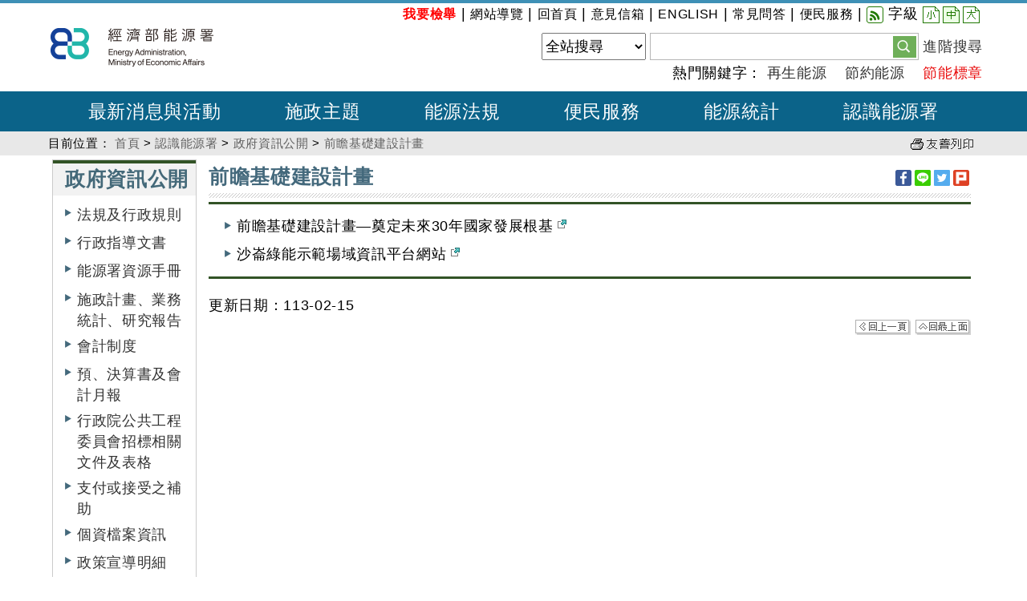

--- FILE ---
content_type: text/html; charset=utf-8
request_url: https://www.moeaea.gov.tw/ECW/populace/content/SubMenu.aspx?menu_id=6938
body_size: 13015
content:


<!DOCTYPE html>
<html xmlns="http://www.w3.org/1999/xhtml" lang="zh-Hant">
<head id="ctl00_Head1">
<meta charset="UTF-8" />
<meta name="Accessible_website" content="本網站通過AA等級無障礙網頁檢測" />
<meta name="DC.Title" content="前瞻基礎建設計畫" />
<meta name="DC.Creator" content="經濟部能源署(Energy Administration, Ministry of Economic Affairs, R.O.C.)全球資訊網" />
<meta name="DC.Subject" content="認識能源署-政府資訊公開-前瞻基礎建設計畫" />
<meta name="DC.Description" content="前瞻基礎建設計畫" />
<meta name="DC.Contributor" content="經濟部能源署(Energy Administration, Ministry of Economic Affairs, R.O.C.)全球資訊網" />
<meta name="DC.Type" content="文字" />
<meta name="DC.Format" content="文字" />
<meta name="DC.Source" content="經濟部能源署(Energy Administration, Ministry of Economic Affairs, R.O.C.)全球資訊網" />
<meta name="DC.Language" content="中文" />
<meta name="DC.Coverage.t.min" content="2018-05-21" />
<meta name="DC.Coverage.t.max" content="2028-05-21" />
<meta name="DC.Publisher" content="經濟部能源署(Energy Administration, Ministry of Economic Affairs, R.O.C.)全球資訊網" />
<meta name="DC.Date" content="2018-05-21" />
<meta name="DC.Identifier" content="2.16.886.101.20003.20007.20030" />
<meta name="DC.Relation" content="ECW-SubMenu" />
<meta name="DC.Rights" content="經濟部能源署(Energy Administration, Ministry of Economic Affairs, R.O.C.)全球資訊網" />
<meta name="Category.Theme" content="9Z0" />
<meta name="Category.Cake" content="EC2" />
<meta name="Category.Service" content="IZ0" />
<meta name="Keywords" content="基礎建設" />
    <!-- The above 3 meta tags *must* come first in the head; any other head content must come *after* these tags -->
    <meta http-equiv="X-UA-Compatible" content="IE=edge" /><meta name="viewport" content="width=device-width, initial-scale=1" />
    
    
    
    <script type="text/javascript">
        if (self == top) {
            document.documentElement.style.display = 'block';
        }
        else { top.location = self.location; }
    </script>
    <link href="../images/moeaboe.ico" rel="icon" type="image/x-icon" /><link href="../../library/Bootstrap/reset.min.css" rel="stylesheet" type="text/css" /><link href="../../library/Bootstrap/dist/css/bootstrap.min.css" rel="stylesheet" type="text/css" /><link href="../../library/bxslider/jquery.bxslider.min.css" rel="stylesheet" type="text/css" /><link href="../library/EcwWeb.min.css" rel="stylesheet" type="text/css" /><link href="../library/Populace.min.css" rel="stylesheet" type="text/css" /><link href="../../library/FontSmall.min.css" rel="stylesheet" type="text/css" title="font_small" /><link href="../../library/FontMiddle.min.css" rel="stylesheet" type="text/css" title="font_middle" /><link href="../../library/FontLarge.min.css" rel="stylesheet" type="text/css" title="font_large" /><link rel="Stylesheet" type="text/css" href="../../library/jquery.autocomplete.min.css" />
        
    <script src="../../library/Bootstrap/jquery.min.js" type="text/javascript"></script>    
    <script src="../../library/Bootstrap/dist/js/bootstrap.min.js" type="text/javascript"></script>
    <script src="../../library/bxslider/jquery.bxslider.min.js" type="text/javascript"></script>
    <script src="../../library/EcwWeb.min.js" type="text/javascript"></script>
    
    <!-- IE10 viewport hack for Surface/desktop Windows 8 bug -->    
    <script src="../../library/Bootstrap/ie10-viewport-bug-workaround.min.js" type="text/javascript"></script>
    <script src="../../library/jquery_dotdotdot_min.min.js" type="text/javascript"></script>
    
    
    <script type="text/javascript" src="../../library/jquery.autocomplete.min.js"></script>
        
    
    <style>
        .link_table_desc {
            margin: 0;
            width: auto;
            margin-left: 20px;
        }

        .link_table_desc .level_1 {
            /*background-color: #F2F2F2;*/
            border-bottom-style: none;
            color: #000000; /*#CE7301;*/
            line-height: 200%;
            /*border-top: 3px solid #44697C;
            border-bottom: 1px solid #C9C9C9;*/
        }

        .link_table_desc .level_2 {
            border-top-style: none;
        }

        .link_1 li {
            background-image: url(../images/populace/menu_arrow.png);
            background-repeat: no-repeat;
            background-position: 0 12px;
            padding: 0 0 0 15px;
        }

            .link_1 li a {
                color: #000000; /*#CE7301;*/
            }

        .link_2 li {
            background-image: url(../images/populace/menu_arrow.png);
            background-repeat: no-repeat;
            background-position: 0 12px;
            padding: 0 0 0 15px;
        }
    </style>

    
    
    <script type="text/javascript">
        (function(i, s, o, g, r, a, m) {
            i['GoogleAnalyticsObject'] = r; i[r] = i[r] || function() {
                (i[r].q = i[r].q || []).push(arguments)
            }, i[r].l = 1 * new Date(); a = s.createElement(o),
  m = s.getElementsByTagName(o)[0]; a.async = 1; a.src = g; m.parentNode.insertBefore(a, m)
        })(window, document, 'script', '//www.google-analytics.com/analytics.js', 'ga');

        ga('create', 'UA-60945199-1', 'auto');
        ga('send', 'pageview');
    </script>
    <script type="text/javascript" src="../../library/jquery.smoothwheel.min.js"></script>
    <script type="text/javascript">
        $(document).ready(function() {
            //$(window).smoothWheel();
            $('.cssTextOverflow').dotdotdot({ watch: 'window' });
            
            //配合無障礙「定位點」在 Firefox 環境，看不出位置問題
            //將直接執行內含的超連結，而自動轉至超連結指向的頁面，使定位點失去最重要的「定位」功效
            //因此，停用 Firefox 時，定位點之 click 動作
            if (navigator.userAgent.match("Firefox")) {
                $('a[accesskey]').click(function () {
                    return false;
                });
            };

            $('a.font_size').on('click', function () {                
                OnClickChagneFontSize(this.id);
                return false;
            });

            $('#gotocenter').on('click', function () {
                $("html, body").animate({ scrollTop: 0 }, "slow");
            });

            //$("input,a").focus(function () {
            //    $("#lastFocusControl").val($(this).attr("id"));
            //});
            //setInterval(setFocus, 1000);
            //function setFocus() {
            //    var focuValue = $("#lastFocusControl").val();
            //    if ($(':focus').attr("id") != focuValue) {
            //        $("#" + focuValue).focus();
            //    };
            //}
        });
                
        //快速鍵﹝Accesskey﹞Alt + C, 捲軸置頂 scrollTop = 0
        $(document).keydown(function(e) {
            if (e.altKey && e.which == 67) {
                $("html, body").animate({ scrollTop: 0 }, "slow");
            }
        });
    </script>

    
    
    <script src="../../library/jqueryui/jquery-ui.min.js"></script>
    <noscript>
        <link href="../library/EcwNoscript.min.css" rel="stylesheet" type="text/css" />
    </noscript>
<title>
	前瞻基礎建設計畫 - 認識能源署 - 經濟部能源署(Energy Administration, Ministry of Economic Affairs, R.O.C.)全球資訊網
</title></head>
<body>
    <noscript>
        <div style="clear: both;">
            您的瀏覽器不支援JavaScript功能，若部份網頁功能無法正常使用時，請開啟瀏覽器JavaScript狀態<br /><br />
            SCRIPT關閉時，字級大小選擇請參考：<br />
            IE6請利用鍵盤按住ALT鍵 + V → X → (G)最大(L)較大(M)中(S)較小(A)小，選擇適合您的文字大小，<br />
            而IE7以上或Firefox瀏覽器則可利用鍵盤 Ctrl + (+)放大 (-)縮小來改變<br />
        </div>
    </noscript>
    <!-- HTML5 shim and Respond.js for IE8 support of HTML5 elements and media queries -->
    <!--[if lt IE 9]>      
    <script src="../../library/Bootstrap/html5shiv.min.js" type="text/javascript"></script>      
    <script src="../../library/Bootstrap/respond.min.js" type="text/javascript"></script>    
    <![endif]-->
    <script type="text/javascript">
        $(function() {
            var $menu_t = 0;
            //var $menu_t = $('#divFixTop').offset().top;
            var $Float_layer = $('#divSlideAD');

            $(window).on('scroll resize', function() {
                //捲動事件
                var $this = $(this),
                    $this_Top = $this.scrollTop(),
                    _area = 600

                if (_area > $menu_t) {
                    $Float_layer.css({ 'top': $this_Top * 0.2 });
                }
            }).scroll();
        });
    </script>
    <input type="hidden" id="lastFocusControl" value="name" />
    <form name="aspnetForm" method="post" action="./SubMenu.aspx?menu_id=6938" id="aspnetForm">
<div>
<input type="hidden" name="__EVENTTARGET" id="__EVENTTARGET" value="" />
<input type="hidden" name="__EVENTARGUMENT" id="__EVENTARGUMENT" value="" />
<input type="hidden" name="__VIEWSTATE" id="__VIEWSTATE" value="ul2t4+BQIOwnutvetZWJQBHE6HHDjpUZJdHcBUP58QK5FE4TdARZdHMkB5AaT3H08DAmqoRYrtaq0gilhY1iDmu/jjo2672gnJAVdZCwezDj3Dyh9ZGFp1qDektjjzhKEm5O1jO7hmkyiJSZohxu3VreAJv55f0st19ZrtFtyL9vCDYlifuFBxTtvF0OAa3wwNZLirXJMHAI4/duIqsexnijy0msKNsHLVUSUUN9n4N7jKtaEvVslq84MhV1pObCXqCCdGRMZWZftp3adkyFUX7RzIVLNm0d4MUWRUfq2Sz2JpENDWkratkohKcHOS3ZVRyr4ONmHd+MDz4DA3bbBtYQLr9ZywO9p4MzMjSi68rtgjHD8EfynoEbm9uoiu+MSlsiGbY9FauN/oi4XV1AVS2RhaJCYJNTu5WsM2HlhIaD33vhsVP/N+QxAAUiwiVNmhVNTKXaSX02eoGMoO0LlmmIObLIpUa+FSOdAKON06b1UX63bW0EC+OL1o3YZy/xT0u+B+wScd34YDPZ9GWKzjGXKfiN0jFHwAg0gzK0TEQnMfBijpNdpc1x+oGGTy0BKfFxstu+synks6yca4UNOEDWp0/oKn9fajaFTvIrbSSslwavBdddRxF+Djgl2bFquVVxqqGx4Oe8OXkM6/bEWtSLvavDhmcNi+imbT4EYRmNU5HB7IDGUBg4QG5jrHxQwr4IbUgIRZGisAtn5nm81aUmAt7h2REAK0H2UoPto1cuAWKYDMOKzYDgwmK+gDSxn1yQsT40zPl0P5lLCsJAOil5/WD4QRrkDTRsmd+skJHr7M5GXZewrs25eaJ0/Al8ojN0aGYxUHBUyjyPG4089/o47vajNgdXg93ejYeTJntS+ZpUCEQ41mJ3ubsq5hel2dV256qsGBSLPSFid7nQF5UzN0JW/4yBQQcR65gpkwmS7GMIrzgLrYLnqdr87vG5Afqne3VXPKX3YkH6zIROd0Nt8YKEh622Iqw5UVjKAUdsxJT7UeMAGyByVFfQaiiCoAvMNmafPXodXmYhG/76/+BGQht+A/uCPh9a4b+s4WDY3BMYcmYW3SChjA4M/74oyktDnbOJflslLU428jPyfJZ15blVCBA4XTeqU4BekGXuokhVonOZjtJoMpghJckN13ILgcpCzYyKMl/[base64]/7/[base64]/xQYcb8ABLq5PoeKr3SwLA0T819ZaXi2z9LLuOqgG84mG/scCuGycg1dKEjgHP4GJifcnOUtC1lsAXojQiUQ4rYUHULKwIJrTHd03lE2XB7LF/I8tUsmHTELP/LFgIj9rhR7WahnJwg1D+ciUy721p3G5NJMvHEh1n2CLJ/kOSy0/srhdQL3xEQkcLAo2keQxRGqL1FbqCG+Giom9oygQJUtp5SAbo2dapgj7tD/6cgkQ26XKtuWJaOuxa4bm/jnpEWMTcB2S2omo2YCNVTW8xv1XW6j8WuUoRfc139zMDJyaKKnzXfJCNQlK20AE76l/ru/zjb16vG1H758GyCB8w9nTwk0k1FJxOlY5G0gv9ry8qVoh7rZkOqqjxw86CqEhs6YHknLjBlbowS1kqH9mrQJa1GrhWehttPW6QR9FRTd/5nJTSHTVj00NO5ibBJY4XCwxt/q33ry64MtEG9VQj81boEg9aU+QhtNWnErswy/nX9iNkqquh0K9rcN7AGxVh7U64oAgHLz/mo92eHfczXa0vyYXbbN9uZxupI7YRSMeDkbbI4+i8NuZFtzccSTuKQwP36jhPZa38nSO6kV2EINPS/YTgNAE5XbUk4HC5hRLHlrWLC4gKhoaOZraTa+Iqeg6JCOxlXetwM380oBMAsYnpCcpN14Um3d+9PR1FVBpzsHiMDpw9DS4IZuFMz9bDs/oPZm2MWtfwt+jZpU1s5sQCs4xxGqpDSB01Sj152w+tVkXBvFIhVr3UzqmNZckpIaW/[base64]/8iKLY1Ng2hSYInkCVKlXGtQbxVy+XtiSSCfFKhbztcqaS45ZdA+7CaPGe8rOtabtSvn3x/tK0HZALQwUUyh08ulQnwAgl+dfBDiMEGj0LFkESUDwwpqa+HN6ajCcHsB8Ad+DHQpERcM18dGNN8vuRA8MGkDurWGovX2L0MDHTzmgtzZMjZrlZHou9OJVQuOEHrEPzX/c4g34/QlUCxcbKffeP53KzlTPdP2wGx75qOsMaXwOkdoyR7U9CcBO/iS3zcVshXZ/tsrrPhxpgrcPmUJhudqTIJoV5Qce/nCr+sYq7G3yW2FolD24zeqdxQ7GB16SEd+uAq6MqcSiBA4hGxIuh81eJNz+PqD/m3/HDOp3DLdebwAFAmUV8yLxBYTEG2zJnvWI6iUgHot6MxYvEH9Ee/jh+/m+GYaWmPqXhumKfmmoxNoL3DDSxEQea6NC0ac/PBcJA6h/zUIXtFup8z9yoWYqhD60ruS3WzevD/1OaHqOhrh5T9O3gFFrwvOKZI+T3xh+GbUi3Rye6Hb24ik8dU4fpTLVCX5sAz4FFhdj/AQs86y3pk28mNDT4Vsm202rlKSvKRkhbgtBDaCL9C0Y7vZ0J1OfzWHS0h6O/i3wvdBT3IWCtQl9FSqR7nsh1X6MIQU3zSo+mmhQGIBRphz35VsVRbb935Z011ix+oWXpT2mW05vEK01Nu0tUpR14z++JS+j0eKTUJwvf/PKfTELejckO1eDH38AllfpWJzgY1afrSjqR2WBrsyELYVy8LmaUDkPefWcQXH4m0e368aPuQsWZC3BCs5fIJT955E1yW7P1dlYFFxdVOphS6F37ZP2w6ZcDTWqjbBbeqiuiD1T+gkXomjGjEYkyC7/qpFpqDNiQN1JV3zzRrrCTYtzYOCbNxyafROJrpxhMB+FqErvsgcIhGcOesotNg+sPJ9GwRGPrkmQHu+Rco81W0Pr9uAg6VrBY0H4dw/OibZudKS7bFz3LNTuYYDgRFwFcgckkxlhircXOKtZ3hZ6OkLIfpZsVNi4IeUwjFSBsWMWNl5EgWebaJQ3UXfDJh4YxOaX+smvST+lmC/Tt44UVAXbVat7Y7PbyFkxuHPOUhA4yc4lwbz/63qRDIRPihK4OcGzWaXiG8ETP14rvJDeXg9LznE3nqe6W2ovhiHaF3YPiyeHSQ2btrHZr6kqeYehXLIUmTGLS78uGLk19cKnQsf3W1s295oKyJbUZt8Iea10QS1U+jOF5bxY2/o6/EGlN7C2ZwWpRtjjOoF8//d7IWc5CaLtYG3IO986uX9G/CIpCEDEPhIb9ZKPWlBqlELSPKjFZAkpJd25BwX/FfH9ApVZvXaPB7AkADQujClfxcMyr0lMs/[base64]/CdLsNmVQPWF6ZxSRnEbs34ek3a9EGrMUbV6BXV/E8z2K8zZf/zMc52SQfM4pHHuSsCjLc767fi7Z9kHa1vaGbgXqpT/LssvPrsUh8ZrBlJ4ImHx0unmzl+BPw8Jrknz05rcmd2LQYIPg==" />
</div>

<script type="text/javascript">
//<![CDATA[
var theForm = document.forms['aspnetForm'];
if (!theForm) {
    theForm = document.aspnetForm;
}
function __doPostBack(eventTarget, eventArgument) {
    if (!theForm.onsubmit || (theForm.onsubmit() != false)) {
        theForm.__EVENTTARGET.value = eventTarget;
        theForm.__EVENTARGUMENT.value = eventArgument;
        theForm.submit();
    }
}
//]]>
</script>


<script src="/ECW/WebResource.axd?d=XNyq0OVL8zyX0WPuB0xKubPDmjF49BSbLh6CLGFVvGzmoxq5w3n3jQKEksPNYXLG6xvmS0mLgKyA6qIFedKcN_Z827E1&amp;t=638901824248157332" type="text/javascript"></script>

<div>

	<input type="hidden" name="__VIEWSTATEGENERATOR" id="__VIEWSTATEGENERATOR" value="B23A3585" />
	<input type="hidden" name="__SCROLLPOSITIONX" id="__SCROLLPOSITIONX" value="0" />
	<input type="hidden" name="__SCROLLPOSITIONY" id="__SCROLLPOSITIONY" value="0" />
	<input type="hidden" name="__EVENTVALIDATION" id="__EVENTVALIDATION" value="Nk122lwo86wvehgNWIxKZ9nFV1I6pr4pIY+SEDiF+wyCe9OPeJ8SLKSVRy/1YLG0x4wr7dXf1DiSDR50DW7y2ttidb2quN35wXZBss1R0tYGdfUBnDA24Zf/i/aRozscKXeFxah0hQao09rjaBYZrc9enqUD7Rzz5Gmi0ZT2ezFvC5qrXxIPvJOOq1c97w64XFQBsLNx7habRwp+" />
</div>
        <span id="top"></span>
        <div>
            <div id="divFixTop">
                <div style="height: 4px; background-color: #3e90b6;"></div>
                <div id="divHeader">                    
                    <div class="container" style="position: relative;">
                        <a href='#C' id="gotocenter" title="跳到主要內容" tabindex="1" class="sr-only sr-only-focusable">跳到主要內容</a>
                        


<div id="top_menu">
    <span><a id="U" href="#U" accesskey="U" style="float: left;" class="sr-only sr-only-focusable" title="上方選單">:::</a>
        
                <a id="ctl00_uctlPopulaceTop_repTopMenu_ctl00_lnkMenu" href="https://www.moeaea.gov.tw/ECW/populace/content/Content.aspx?menu_id=7245"><span style='color: red;'><b>我要檢舉</b></span></a>
                |
            
                <a id="ctl00_uctlPopulaceTop_repTopMenu_ctl02_lnkMenu" href="../../populace/home/SiteMap.aspx?menu_id=797">網站導覽</a>
                |
            
                <a id="ctl00_uctlPopulaceTop_repTopMenu_ctl04_lnkMenu" href="../../populace/home/Home.aspx?menu_id=798">回首頁</a>
                |
            
                <a id="ctl00_uctlPopulaceTop_repTopMenu_ctl06_lnkMenu" href="../../populace/content/wfrmBossMail.aspx?menu_id=799">意見信箱</a>
                |
            
                <a id="ctl00_uctlPopulaceTop_repTopMenu_ctl08_lnkMenu" href="../../english?menu_id=825">ENGLISH</a>
                |
            
                <a id="ctl00_uctlPopulaceTop_repTopMenu_ctl10_lnkMenu" href="../../populace/content/ContentLink.aspx?menu_id=451&amp;sub_menu_id=820">常見問答</a>
                |
            
                <a id="ctl00_uctlPopulaceTop_repTopMenu_ctl12_lnkMenu" href="../../populace/content/SubMenu.aspx?menu_id=8764&amp;sub_menu_id=822">便民服務</a>
                |
            
                <a id="ctl00_uctlPopulaceTop_repTopMenu_ctl14_lnkMenu" href="../../populace/news/NewsRSS.aspx?menu_id=819"><img src="../images/populace/icon_rss.png" alt="RSS" style="border-width:0px;" /></a>
        <!-- AddToAny BEGIN -->

        <!-- AddToAny END -->
        字級 <a id="font_small" href="#" title="字體小" class="font_size font_small" 
            onkeypress="this.onclick();">小</a><a id="font_middle" href="#" title="字體中" class="font_size font_middle"
                 onkeypress="this.onclick();">中
        </a><a id="font_large" href="#" title="字體大" class="font_size font_large" 
            onkeypress="this.onclick();">大</a>
    </span>
</div>
                        <h1><a href="../../populace/home/Home.aspx" style="width: 100%; display: block;">
                            <img src="../images/populace/top_logo.png" alt="經濟部能源署" title="經濟部能源署" class="ImgLogo" /><img id="ctl00_imgBanner" class="ImgBanner" src="../images/populace/top_logo.png" alt="經濟部能源署" style="border-width:0px;display: none;" /></a></h1>
                        <div id="divSearch">
                            
                            <div id="divSearchBar">
                                <div id="divSearchKindBlock">
                                    <select name="ctl00$ddlType" id="ctl00_ddlType" title="搜尋類別">
	<option selected="selected" value="f635b8cf2ce78448c">全站搜尋</option>
	<option value="f635b8cf2ce78448c">能源法令搜尋</option>
	<option value="f635b8cf2ce78448c">電力</option>
	<option value="f635b8cf2ce78448c">石油及天然氣</option>
	<option value="f635b8cf2ce78448c">再生能源</option>
	<option value="f635b8cf2ce78448c">節約能源</option>
	<option value="f635b8cf2ce78448c">總體能源政策</option>

</select>
                                </div>
                                <div id="divSearchBlock">
                                    <div style="display: table; width: 100%;">                                        
                                        <div style="display: table-cell;">
                                            <input name="ctl00$txtQuery" type="text" id="ctl00_txtQuery" accesskey="S" title="檢索條件" class="txtSearch" style="vertical-align: middle; border: 0; margin: 0px; padding: 0px;" />
                                        </div>
                                        <div id="divSearchButton" style="display: table-cell;">
                                            <a id="ctl00_btnQuery" onkeypress="this.onclick();" role="button" href="javascript:__doPostBack(&#39;ctl00$btnQuery&#39;,&#39;&#39;)"><img id="ctl00_imtQuery" src="../images/populace/bt_search.gif" alt="查詢按鍵" style="border-width:0px;" /></a>                                            
                                        </div>
                                    </div>
                                </div>
                                <div id="divSearchAdvBlock" style="display: table-cell;">
                                    <a id="ctl00_btnQueryAdv" href="javascript:__doPostBack(&#39;ctl00$btnQueryAdv&#39;,&#39;&#39;)">進階搜尋</a>
                                </div>
                            </div>
                            <div style="clear: both; margin-top: 3px; white-space: nowrap" id="divHot">
                                熱門關鍵字：
                                        <a id="ctl00_repKeyWord_ctl00_lnkKeyWord" title="再生能源" href="../../populace/home/TextSearch.aspx?menu_id=2314&amp;cx=f635b8cf2ce78448c&amp;q=%e5%86%8d%e7%94%9f%e8%83%bd%e6%ba%90">再生能源</a>
                                    
                                        &nbsp;&nbsp;
                                        <a id="ctl00_repKeyWord_ctl02_lnkKeyWord" title="節約能源" href="../../populace/home/TextSearch.aspx?menu_id=2314&amp;cx=f635b8cf2ce78448c&amp;q=%e7%af%80%e7%b4%84%e8%83%bd%e6%ba%90">節約能源</a>
                                    
                                        &nbsp;&nbsp;
                                        <a id="ctl00_repKeyWord_ctl04_lnkKeyWord" title="節能標章" href="../../populace/home/TextSearch.aspx?menu_id=2314&amp;cx=f635b8cf2ce78448c&amp;q=%e7%af%80%e8%83%bd%e6%a8%99%e7%ab%a0" style="color:#e90c0c;">節能標章</a>
                                    
                            </div>
                        </div>
                        <a id="ctl00_lnkEnglish" class="hidden visible-xs-inline-block moblie-english" href="../../English/home/English.aspx">English</a>
                    </div>
                </div>
                <div id="divMenu">
                    <div class="container">
                        
<script>
    $(document).ready(function() {
        function toggleNavbarMethod() {
            if (viewport().width > 991) {
                $('.navbar .dropdown').on('mouseover focusin', function () {
                    $(this).find('.dropdown-menu').first().stop(true, true).show();
                    //$(this).siblings('.open').find('.dropdown-menu').hide();
                    //$(this).siblings('.open').removeClass("open");
                    $(this).addClass("open");
                    var _div = $(this).find('a > div').first();
                    _div.attr('class', 'dropdown-div-hover');
                }).on('mouseout', function () {
                    $(this).find('.dropdown-menu').first().stop(true, true).hide();
                    $(this).removeClass("open");
                    var _div = $(this).find('a > div').first();
                    _div.attr('class', 'dropdown-div');
                });

                $('.dropdown-menu').each(function () {
                    $(this).find('li').last().on('focusout', function () {
                        $('.navbar .dropdown').mouseout();
                    })
                });
            } else {
                $('.navbar .dropdown').off('mouseover').off('mouseout');
                // hide之後必須要把css:display的屬性移除，不然後續會看不到子選單
                $('.navbar .dropdown').find('.dropdown-menu').css('display', "");
            }
        }
        toggleNavbarMethod();

        $(window).resize(toggleNavbarMethod);

        // 把第一層的連結調整為可點選
        $('.navbar .dropdown > a').click(function() {
            location.href = this.href;
        });
    });

    function viewport() {
        var e = window, a = 'inner';
        if (!('innerWidth' in window)) {
            a = 'client';
            e = document.documentElement || document.body;
        }
        return { width: e[a + 'Width'], height: e[a + 'Height'] };
    }
	</script>

<!-- Static navbar -->
<nav class="navbar yamm navbar-default">
    <div class="container-fluid">
        <div class="navbar-header">
            <button type="button" class="navbar-toggle collapsed" data-toggle="collapse" data-target="#navbar" aria-expanded="false" aria-controls="navbar">
                <span class="sr-only">Toggle navigation</span>
                <span class="icon-bar"></span>
                <span class="icon-bar"></span>
                <span class="icon-bar"></span>
            </button>
            <a class="navbar-brand" href="#">功能選單</a>
        </div>
        <div id="navbar" class="navbar-collapse collapse">
            <ul class="nav navbar-nav">
                
                        <li id="ctl00_wUctlPopulaceMenuTop1_repMenu_ctl00_liMenu" class="dropdown yamm-fw">
                            <a id="ctl00_wUctlPopulaceMenuTop1_repMenu_ctl00_lnkMenuItem" title="最新消息與活動" class="dropdown-toggle" data-toggle="dropdown" role="button" aria-expanded="false" href="../content/SubMenu.aspx?menu_id=37">最新消息與活動</a><span id="ctl00_wUctlPopulaceMenuTop1_repMenu_ctl00_spanMenuTouch" class="menu_touch" data-toggle="dropdown" role="button"><img src="../images/populace/icon_arrowdown.gif" alt="down" /></span>
                            
                                    <ul class="dropdown-menu" role="menu">
                                
                                    <li id="ctl00_wUctlPopulaceMenuTop1_repMenu_ctl00_repMenuListItem_ctl01_liMenuListItem" class="dropdown-menu-li">
                                        <a id="ctl00_wUctlPopulaceMenuTop1_repMenu_ctl00_repMenuListItem_ctl01_lnkMenuListItem" href="../../populace/news/News.aspx?kind=1&amp;menu_id=41">新聞</a></li>
                                
                                    <li id="ctl00_wUctlPopulaceMenuTop1_repMenu_ctl00_repMenuListItem_ctl02_liMenuListItem">
                                        <a id="ctl00_wUctlPopulaceMenuTop1_repMenu_ctl00_repMenuListItem_ctl02_lnkMenuListItem" href="../../populace/news/News.aspx?kind=9&amp;menu_id=4360">新聞澄清</a></li>
                                
                                    <li id="ctl00_wUctlPopulaceMenuTop1_repMenu_ctl00_repMenuListItem_ctl03_liMenuListItem">
                                        <a id="ctl00_wUctlPopulaceMenuTop1_repMenu_ctl00_repMenuListItem_ctl03_lnkMenuListItem" href="../../populace/news/Board.aspx?kind=3&amp;menu_id=57">公布欄</a></li>
                                
                                    <li id="ctl00_wUctlPopulaceMenuTop1_repMenu_ctl00_repMenuListItem_ctl04_liMenuListItem">
                                        <a id="ctl00_wUctlPopulaceMenuTop1_repMenu_ctl00_repMenuListItem_ctl04_lnkMenuListItem" href="../../populace/news/Board.aspx?kind=3&amp;sub_kind=6&amp;menu_id=8682">活動訊息</a></li>
                                
                                    <li id="ctl00_wUctlPopulaceMenuTop1_repMenu_ctl00_repMenuListItem_ctl05_liMenuListItem">
                                        <a id="ctl00_wUctlPopulaceMenuTop1_repMenu_ctl00_repMenuListItem_ctl05_lnkMenuListItem" title="另開視窗，連結到採購資訊" href="https://web.pcc.gov.tw/pis/" target="_blank">採購資訊</a></li>
                                
                                    <li id="ctl00_wUctlPopulaceMenuTop1_repMenu_ctl00_repMenuListItem_ctl06_liMenuListItem">
                                        <a id="ctl00_wUctlPopulaceMenuTop1_repMenu_ctl00_repMenuListItem_ctl06_lnkMenuListItem" href="../../populace/infographics/Infographics.aspx?menu_id=2828">圖文懶人包</a></li>
                                </ul>
                        </li>
                    
                        <li id="ctl00_wUctlPopulaceMenuTop1_repMenu_ctl01_liMenu" class="dropdown yamm-fw">
                            <a id="ctl00_wUctlPopulaceMenuTop1_repMenu_ctl01_lnkMenuItem" title="施政主題" class="dropdown-toggle" data-toggle="dropdown" role="button" aria-expanded="false" href="../../populace/content/ContentLink2.aspx?menu_id=48">施政主題</a><span id="ctl00_wUctlPopulaceMenuTop1_repMenu_ctl01_spanMenuTouch" class="menu_touch" data-toggle="dropdown" role="button"><img src="../images/populace/icon_arrowdown.gif" alt="down" /></span>
                            
                                    <ul class="dropdown-menu" role="menu">
                                
                                    <li id="ctl00_wUctlPopulaceMenuTop1_repMenu_ctl01_repMenuListItem_ctl01_liMenuListItem" class="dropdown-menu-li">
                                        <a id="ctl00_wUctlPopulaceMenuTop1_repMenu_ctl01_repMenuListItem_ctl01_lnkMenuListItem" href="../../populace/content/ContentLink2.aspx?menu_id=48&amp;sub_menu_id=8687">總體能源政策</a></li>
                                
                                    <li id="ctl00_wUctlPopulaceMenuTop1_repMenu_ctl01_repMenuListItem_ctl02_liMenuListItem">
                                        <a id="ctl00_wUctlPopulaceMenuTop1_repMenu_ctl01_repMenuListItem_ctl02_lnkMenuListItem" href="../../populace/content/ContentLink2.aspx?menu_id=48&amp;sub_menu_id=221">石油與天然氣</a></li>
                                
                                    <li id="ctl00_wUctlPopulaceMenuTop1_repMenu_ctl01_repMenuListItem_ctl03_liMenuListItem">
                                        <a id="ctl00_wUctlPopulaceMenuTop1_repMenu_ctl01_repMenuListItem_ctl03_lnkMenuListItem" href="../../populace/content/ContentLink2.aspx?menu_id=48&amp;sub_menu_id=8749">電力</a></li>
                                
                                    <li id="ctl00_wUctlPopulaceMenuTop1_repMenu_ctl01_repMenuListItem_ctl04_liMenuListItem">
                                        <a id="ctl00_wUctlPopulaceMenuTop1_repMenu_ctl01_repMenuListItem_ctl04_lnkMenuListItem" href="../../populace/content/ContentLink2.aspx?menu_id=48&amp;sub_menu_id=8750">再生能源</a></li>
                                
                                    <li id="ctl00_wUctlPopulaceMenuTop1_repMenu_ctl01_repMenuListItem_ctl05_liMenuListItem">
                                        <a id="ctl00_wUctlPopulaceMenuTop1_repMenu_ctl01_repMenuListItem_ctl05_lnkMenuListItem" href="../../populace/content/ContentLink2.aspx?menu_id=48&amp;sub_menu_id=8751">節約能源</a></li>
                                </ul>
                        </li>
                    
                        <li id="ctl00_wUctlPopulaceMenuTop1_repMenu_ctl02_liMenu" class="dropdown yamm-fw">
                            <a id="ctl00_wUctlPopulaceMenuTop1_repMenu_ctl02_lnkMenuItem" title="能源法規" class="dropdown-toggle" data-toggle="dropdown" role="button" aria-expanded="false" href="../content/SubMenu.aspx?menu_id=220">能源法規</a><span id="ctl00_wUctlPopulaceMenuTop1_repMenu_ctl02_spanMenuTouch" class="menu_touch" data-toggle="dropdown" role="button"><img src="../images/populace/icon_arrowdown.gif" alt="down" /></span>
                            
                                    <ul class="dropdown-menu" role="menu">
                                
                                    <li id="ctl00_wUctlPopulaceMenuTop1_repMenu_ctl02_repMenuListItem_ctl01_liMenuListItem" class="dropdown-menu-li">
                                        <a id="ctl00_wUctlPopulaceMenuTop1_repMenu_ctl02_repMenuListItem_ctl01_lnkMenuListItem" href="../content/SubMenu.aspx?menu_id=8757">法令規章</a></li>
                                
                                    <li id="ctl00_wUctlPopulaceMenuTop1_repMenu_ctl02_repMenuListItem_ctl02_liMenuListItem">
                                        <a id="ctl00_wUctlPopulaceMenuTop1_repMenu_ctl02_repMenuListItem_ctl02_lnkMenuListItem" href="../content/SubMenu.aspx?menu_id=8758">最新法規公告</a></li>
                                
                                    <li id="ctl00_wUctlPopulaceMenuTop1_repMenu_ctl02_repMenuListItem_ctl03_liMenuListItem">
                                        <a id="ctl00_wUctlPopulaceMenuTop1_repMenu_ctl02_repMenuListItem_ctl03_lnkMenuListItem" href="../content/SubMenu.aspx?menu_id=8761">法規相關會議</a></li>
                                </ul>
                        </li>
                    
                        <li id="ctl00_wUctlPopulaceMenuTop1_repMenu_ctl03_liMenu" class="dropdown yamm-fw">
                            <a id="ctl00_wUctlPopulaceMenuTop1_repMenu_ctl03_lnkMenuItem" title="便民服務" class="dropdown-toggle" data-toggle="dropdown" role="button" aria-expanded="false" href="../content/SubMenu.aspx?menu_id=8764">便民服務</a><span id="ctl00_wUctlPopulaceMenuTop1_repMenu_ctl03_spanMenuTouch" class="menu_touch" data-toggle="dropdown" role="button"><img src="../images/populace/icon_arrowdown.gif" alt="down" /></span>
                            
                                    <ul class="dropdown-menu" role="menu">
                                
                                    <li id="ctl00_wUctlPopulaceMenuTop1_repMenu_ctl03_repMenuListItem_ctl01_liMenuListItem" class="dropdown-menu-li">
                                        <a id="ctl00_wUctlPopulaceMenuTop1_repMenu_ctl03_repMenuListItem_ctl01_lnkMenuListItem" href="../../populace/content/ContentLink2.aspx?menu_id=211">申辦資訊</a></li>
                                
                                    <li id="ctl00_wUctlPopulaceMenuTop1_repMenu_ctl03_repMenuListItem_ctl02_liMenuListItem">
                                        <a id="ctl00_wUctlPopulaceMenuTop1_repMenu_ctl03_repMenuListItem_ctl02_lnkMenuListItem" href="../../populace/content/ContentLink2.aspx?menu_id=8765">獎勵與補助</a></li>
                                
                                    <li id="ctl00_wUctlPopulaceMenuTop1_repMenu_ctl03_repMenuListItem_ctl03_liMenuListItem">
                                        <a id="ctl00_wUctlPopulaceMenuTop1_repMenu_ctl03_repMenuListItem_ctl03_lnkMenuListItem" href="../content/SubMenu.aspx?menu_id=8766">輔導與技術服務</a></li>
                                
                                    <li id="ctl00_wUctlPopulaceMenuTop1_repMenu_ctl03_repMenuListItem_ctl04_liMenuListItem">
                                        <a id="ctl00_wUctlPopulaceMenuTop1_repMenu_ctl03_repMenuListItem_ctl04_lnkMenuListItem" href="../content/SubMenu.aspx?menu_id=8795">申報系統</a></li>
                                
                                    <li id="ctl00_wUctlPopulaceMenuTop1_repMenu_ctl03_repMenuListItem_ctl05_liMenuListItem">
                                        <a id="ctl00_wUctlPopulaceMenuTop1_repMenu_ctl03_repMenuListItem_ctl05_lnkMenuListItem" href="../content/SubMenu.aspx?menu_id=59">宣導與推廣</a></li>
                                
                                    <li id="ctl00_wUctlPopulaceMenuTop1_repMenu_ctl03_repMenuListItem_ctl06_liMenuListItem">
                                        <a id="ctl00_wUctlPopulaceMenuTop1_repMenu_ctl03_repMenuListItem_ctl06_lnkMenuListItem" href="../content/Content.aspx?menu_id=3025">影音與社群</a></li>
                                
                                    <li id="ctl00_wUctlPopulaceMenuTop1_repMenu_ctl03_repMenuListItem_ctl07_liMenuListItem">
                                        <a id="ctl00_wUctlPopulaceMenuTop1_repMenu_ctl03_repMenuListItem_ctl07_lnkMenuListItem" href="../../populace/content/ContentLink2.aspx?menu_id=7179">廉政專區</a></li>
                                
                                    <li id="ctl00_wUctlPopulaceMenuTop1_repMenu_ctl03_repMenuListItem_ctl08_liMenuListItem">
                                        <a id="ctl00_wUctlPopulaceMenuTop1_repMenu_ctl03_repMenuListItem_ctl08_lnkMenuListItem" href="../content/SubMenu.aspx?menu_id=2224">開放資料</a></li>
                                
                                    <li id="ctl00_wUctlPopulaceMenuTop1_repMenu_ctl03_repMenuListItem_ctl09_liMenuListItem">
                                        <a id="ctl00_wUctlPopulaceMenuTop1_repMenu_ctl03_repMenuListItem_ctl09_lnkMenuListItem" href="../content/SubMenu.aspx?menu_id=12031">公共設施維護管理專區</a></li>
                                
                                    <li id="ctl00_wUctlPopulaceMenuTop1_repMenu_ctl03_repMenuListItem_ctl10_liMenuListItem">
                                        <a id="ctl00_wUctlPopulaceMenuTop1_repMenu_ctl03_repMenuListItem_ctl10_lnkMenuListItem" title="另開視窗，連結到性別平等專區" href="https://gender-equality.moeaea.gov.tw/" target="_blank">性別平等專區</a></li>
                                
                                    <li id="ctl00_wUctlPopulaceMenuTop1_repMenu_ctl03_repMenuListItem_ctl11_liMenuListItem">
                                        <a id="ctl00_wUctlPopulaceMenuTop1_repMenu_ctl03_repMenuListItem_ctl11_lnkMenuListItem" href="../content/Content.aspx?menu_id=3035">緊急應變聯絡中心</a></li>
                                </ul>
                        </li>
                    
                        <li id="ctl00_wUctlPopulaceMenuTop1_repMenu_ctl04_liMenu" class="dropdown yamm-fw">
                            <a id="ctl00_wUctlPopulaceMenuTop1_repMenu_ctl04_lnkMenuItem" title="能源統計" class="dropdown-toggle" data-toggle="dropdown" role="button" aria-expanded="false" href="../content/SubMenu.aspx?menu_id=3010">能源統計</a><span id="ctl00_wUctlPopulaceMenuTop1_repMenu_ctl04_spanMenuTouch" class="menu_touch" data-toggle="dropdown" role="button"><img src="../images/populace/icon_arrowdown.gif" alt="down" /></span>
                            
                                    <ul class="dropdown-menu" role="menu">
                                
                                    <li id="ctl00_wUctlPopulaceMenuTop1_repMenu_ctl04_repMenuListItem_ctl01_liMenuListItem" class="dropdown-menu-li">
                                        <a id="ctl00_wUctlPopulaceMenuTop1_repMenu_ctl04_repMenuListItem_ctl01_lnkMenuListItem" title="另開視窗，連結到查詢系統" href="https://ea01.moeaea.gov.tw/a0303/02/database/search/" target="_blank">查詢系統</a></li>
                                
                                    <li id="ctl00_wUctlPopulaceMenuTop1_repMenu_ctl04_repMenuListItem_ctl02_liMenuListItem">
                                        <a id="ctl00_wUctlPopulaceMenuTop1_repMenu_ctl04_repMenuListItem_ctl02_lnkMenuListItem" href="../content/SubMenu.aspx?menu_id=14434">視覺化圖表</a></li>
                                
                                    <li id="ctl00_wUctlPopulaceMenuTop1_repMenu_ctl04_repMenuListItem_ctl03_liMenuListItem">
                                        <a id="ctl00_wUctlPopulaceMenuTop1_repMenu_ctl04_repMenuListItem_ctl03_lnkMenuListItem" title="另開視窗，連結到出版品" href="https://ea01.moeaea.gov.tw/a0303/02/publication/handbook/" target="_blank">出版品</a></li>
                                </ul>
                        </li>
                    
                        <li id="ctl00_wUctlPopulaceMenuTop1_repMenu_ctl05_liMenu" class="dropdown yamm-fw">
                            <a id="ctl00_wUctlPopulaceMenuTop1_repMenu_ctl05_lnkMenuItem" title="認識能源署" class="dropdown-toggle" data-toggle="dropdown" role="button" aria-expanded="false" href="../content/SubMenu.aspx?menu_id=38">認識能源署</a><span id="ctl00_wUctlPopulaceMenuTop1_repMenu_ctl05_spanMenuTouch" class="menu_touch" data-toggle="dropdown" role="button"><img src="../images/populace/icon_arrowdown.gif" alt="down" /></span>
                            
                                    <ul class="dropdown-menu" role="menu">
                                
                                    <li id="ctl00_wUctlPopulaceMenuTop1_repMenu_ctl05_repMenuListItem_ctl01_liMenuListItem" class="dropdown-menu-li">
                                        <a id="ctl00_wUctlPopulaceMenuTop1_repMenu_ctl05_repMenuListItem_ctl01_lnkMenuListItem" href="../content/Content.aspx?menu_id=151">首長介紹</a></li>
                                
                                    <li id="ctl00_wUctlPopulaceMenuTop1_repMenu_ctl05_repMenuListItem_ctl02_liMenuListItem">
                                        <a id="ctl00_wUctlPopulaceMenuTop1_repMenu_ctl05_repMenuListItem_ctl02_lnkMenuListItem" href="../content/SubMenu.aspx?menu_id=25244">副首長介紹</a></li>
                                
                                    <li id="ctl00_wUctlPopulaceMenuTop1_repMenu_ctl05_repMenuListItem_ctl03_liMenuListItem">
                                        <a id="ctl00_wUctlPopulaceMenuTop1_repMenu_ctl05_repMenuListItem_ctl03_lnkMenuListItem" href="../content/Content.aspx?menu_id=25260">主任秘書介紹</a></li>
                                
                                    <li id="ctl00_wUctlPopulaceMenuTop1_repMenu_ctl05_repMenuListItem_ctl04_liMenuListItem">
                                        <a id="ctl00_wUctlPopulaceMenuTop1_repMenu_ctl05_repMenuListItem_ctl04_lnkMenuListItem" href="../content/Content.aspx?menu_id=52">沿革</a></li>
                                
                                    <li id="ctl00_wUctlPopulaceMenuTop1_repMenu_ctl05_repMenuListItem_ctl05_liMenuListItem">
                                        <a id="ctl00_wUctlPopulaceMenuTop1_repMenu_ctl05_repMenuListItem_ctl05_lnkMenuListItem" href="../content/Content.aspx?menu_id=53">任務職掌</a></li>
                                
                                    <li id="ctl00_wUctlPopulaceMenuTop1_repMenu_ctl05_repMenuListItem_ctl06_liMenuListItem">
                                        <a id="ctl00_wUctlPopulaceMenuTop1_repMenu_ctl05_repMenuListItem_ctl06_lnkMenuListItem" href="../content/Content.aspx?menu_id=54">組織架構</a></li>
                                
                                    <li id="ctl00_wUctlPopulaceMenuTop1_repMenu_ctl05_repMenuListItem_ctl07_liMenuListItem">
                                        <a id="ctl00_wUctlPopulaceMenuTop1_repMenu_ctl05_repMenuListItem_ctl07_lnkMenuListItem" href="../content/SubMenu.aspx?menu_id=149">政府資訊公開</a></li>
                                </ul>
                        </li>
                    
                        <li id="ctl00_wUctlPopulaceMenuTop1_repMenu_ctl06_liMenu" class="visible-xs-block dropdown yamm-fw">
                            <a id="ctl00_wUctlPopulaceMenuTop1_repMenu_ctl06_lnkMenuItem" title="頂端功能" class="dropdown-toggle" data-toggle="dropdown" role="button" aria-expanded="false" href="../content/SubMenu.aspx?menu_id=796">頂端功能</a><span id="ctl00_wUctlPopulaceMenuTop1_repMenu_ctl06_spanMenuTouch" class="menu_touch" data-toggle="dropdown" role="button"><img src="../images/populace/icon_arrowdown.gif" alt="down" /></span>
                            
                                    <ul class="dropdown-menu" role="menu">
                                
                                    <li id="ctl00_wUctlPopulaceMenuTop1_repMenu_ctl06_repMenuListItem_ctl01_liMenuListItem" class="dropdown-menu-li">
                                        <a id="ctl00_wUctlPopulaceMenuTop1_repMenu_ctl06_repMenuListItem_ctl01_lnkMenuListItem" href="https://www.moeaea.gov.tw/ECW/populace/content/Content.aspx?menu_id=7245"><span style='color: red;'><b>我要檢舉</b></span></a></li>
                                
                                    <li id="ctl00_wUctlPopulaceMenuTop1_repMenu_ctl06_repMenuListItem_ctl02_liMenuListItem">
                                        <a id="ctl00_wUctlPopulaceMenuTop1_repMenu_ctl06_repMenuListItem_ctl02_lnkMenuListItem" href="../../populace/home/SiteMap.aspx?menu_id=797">網站導覽</a></li>
                                
                                    <li id="ctl00_wUctlPopulaceMenuTop1_repMenu_ctl06_repMenuListItem_ctl03_liMenuListItem">
                                        <a id="ctl00_wUctlPopulaceMenuTop1_repMenu_ctl06_repMenuListItem_ctl03_lnkMenuListItem" href="../../populace/content/wfrmBossMail.aspx?menu_id=799">意見信箱</a></li>
                                
                                    <li id="ctl00_wUctlPopulaceMenuTop1_repMenu_ctl06_repMenuListItem_ctl04_liMenuListItem">
                                        <a id="ctl00_wUctlPopulaceMenuTop1_repMenu_ctl06_repMenuListItem_ctl04_lnkMenuListItem" href="../../english?menu_id=825">ENGLISH</a></li>
                                
                                    <li id="ctl00_wUctlPopulaceMenuTop1_repMenu_ctl06_repMenuListItem_ctl05_liMenuListItem">
                                        <a id="ctl00_wUctlPopulaceMenuTop1_repMenu_ctl06_repMenuListItem_ctl05_lnkMenuListItem" href="../../populace/content/ContentLink.aspx?menu_id=451&amp;sub_menu_id=820">常見問答</a></li>
                                
                                    <li id="ctl00_wUctlPopulaceMenuTop1_repMenu_ctl06_repMenuListItem_ctl06_liMenuListItem">
                                        <a id="ctl00_wUctlPopulaceMenuTop1_repMenu_ctl06_repMenuListItem_ctl06_lnkMenuListItem" href="../../populace/content/SubMenu.aspx?menu_id=8764&amp;sub_menu_id=822">便民服務</a></li>
                                
                                    <li id="ctl00_wUctlPopulaceMenuTop1_repMenu_ctl06_repMenuListItem_ctl07_liMenuListItem">
                                        <a id="ctl00_wUctlPopulaceMenuTop1_repMenu_ctl06_repMenuListItem_ctl07_lnkMenuListItem" href="../../populace/news/NewsRSS.aspx?menu_id=819">RSS</a></li>
                                </ul>
                        </li>
                    
            </ul>
        </div>
        <!--/.nav-collapse -->
    </div>
    <!--/.container-fluid -->
</nav>
                    </div>
                </div>
            </div>
            
            
            
            <div id="ctl00_Float_layer" class="float-layer">
                <div id="divContent">                    
                    
                        
                        <div id="divPath">
                            <div class="container">
                                <div class="row">
                                    <div class="col-lg-22 col-md-21 col-sm-20 col-xs-24">
                                        目前位置：
                                                <a id="ctl00_repPath_ctl00_lnkMenu" href="../../populace/home/Home.aspx?menu_id=1">首頁</a>
                                            
                                                &gt;
                                            
                                                <a id="ctl00_repPath_ctl02_lnkMenu" href="../content/SubMenu.aspx?menu_id=38">認識能源署</a>
                                            
                                                &gt;
                                            
                                                <a id="ctl00_repPath_ctl04_lnkMenu" href="../content/SubMenu.aspx?menu_id=149">政府資訊公開</a>
                                            
                                                &gt;
                                            
                                                <a id="ctl00_repPath_ctl06_lnkMenu" href="../content/SubMenu.aspx?menu_id=6938">前瞻基礎建設計畫</a>
                                            
                                    </div>
                                    <div class="col-lg-2 col-md-3 col-sm-4 hidden-xs">
                                        <a href="javascript:window.print();" title="友善列印">
                                            <img src="../images/populace/icon_print.png" alt="print" style="border: 0px;" /></a>
                                    </div>
                                    <noscript>
                                        <div style="text-align: right;">請按Ctrl+P即可列印</div>
                                    </noscript>
                                </div>
                            </div>
                        </div>
                    
                    
                    
                    <div class="container">                        
                        <div style="display: table; width: 100%;">
                            <div class="row" style="display: table-row;">                                
                                                                
                                    <div style="display: table-cell; width: 190px; padding: 0px 5px; vertical-align: top;" class="hidden-sm hidden-xs">
                                        
<div id="divLeftMenu">
    <a id="L" href="#L" accesskey="L" style="float: left;" class="sr-only sr-only-focusable" title="左方導覽區塊">:::</a>
    <div class="menu_title"><a id="ctl00_wUctlPopulaceLeftMenu1_lnkMenuItem" href="../content/SubMenu.aspx?menu_id=149">政府資訊公開</a></div>
    
            <ul class="menu_list">
        
            <li id="ctl00_wUctlPopulaceLeftMenu1_repLeftMenu_ctl01_liItem" class=""><a id="ctl00_wUctlPopulaceLeftMenu1_repLeftMenu_ctl01_lnkMenuListItem" href="../../populace/content/SubMenu.aspx?menu_id=220&amp;sub_menu_id=655">法規及行政規則</a></li>
        
            <li id="ctl00_wUctlPopulaceLeftMenu1_repLeftMenu_ctl02_liItem" class=""><a id="ctl00_wUctlPopulaceLeftMenu1_repLeftMenu_ctl02_lnkMenuListItem" href="../content/Content.aspx?menu_id=348">行政指導文書</a></li>
        
            <li id="ctl00_wUctlPopulaceLeftMenu1_repLeftMenu_ctl03_liItem" class=""><a id="ctl00_wUctlPopulaceLeftMenu1_repLeftMenu_ctl03_lnkMenuListItem" href="../content/SubMenu.aspx?menu_id=14428">能源署資源手冊</a></li>
        
            <li id="ctl00_wUctlPopulaceLeftMenu1_repLeftMenu_ctl04_liItem" class=""><a id="ctl00_wUctlPopulaceLeftMenu1_repLeftMenu_ctl04_lnkMenuListItem" href="../../populace/content/ContentLink2.aspx?menu_id=380">施政計畫、業務統計、研究報告</a></li>
        
            <li id="ctl00_wUctlPopulaceLeftMenu1_repLeftMenu_ctl05_liItem" class=""><a id="ctl00_wUctlPopulaceLeftMenu1_repLeftMenu_ctl05_lnkMenuListItem" href="../content/SubMenu.aspx?menu_id=13217">會計制度</a></li>
        
            <li id="ctl00_wUctlPopulaceLeftMenu1_repLeftMenu_ctl06_liItem" class=""><a id="ctl00_wUctlPopulaceLeftMenu1_repLeftMenu_ctl06_lnkMenuListItem" href="../../populace/content/ContentLink2.aspx?menu_id=319">預、決算書及會計月報</a></li>
        
            <li id="ctl00_wUctlPopulaceLeftMenu1_repLeftMenu_ctl07_liItem" class=""><a id="ctl00_wUctlPopulaceLeftMenu1_repLeftMenu_ctl07_lnkMenuListItem" href="../content/Content.aspx?menu_id=225">行政院公共工程委員會招標相關文件及表格</a></li>
        
            <li id="ctl00_wUctlPopulaceLeftMenu1_repLeftMenu_ctl08_liItem" class=""><a id="ctl00_wUctlPopulaceLeftMenu1_repLeftMenu_ctl08_lnkMenuListItem" href="../../populace/content/ContentLink2.aspx?menu_id=226">支付或接受之補助</a></li>
        
            <li id="ctl00_wUctlPopulaceLeftMenu1_repLeftMenu_ctl09_liItem" class=""><a id="ctl00_wUctlPopulaceLeftMenu1_repLeftMenu_ctl09_lnkMenuListItem" title="開啟 個資檔案資訊 檔案" href="../content/ContentDesc.aspx?menu_id=223">個資檔案資訊</a></li>
        
            <li id="ctl00_wUctlPopulaceLeftMenu1_repLeftMenu_ctl10_liItem" class=""><a id="ctl00_wUctlPopulaceLeftMenu1_repLeftMenu_ctl10_lnkMenuListItem" href="../../populace/content/wfrmStatistics.aspx?type=7&amp;menu_id=1753">政策宣導明細</a></li>
        
            <li id="ctl00_wUctlPopulaceLeftMenu1_repLeftMenu_ctl11_liItem" class=""><a id="ctl00_wUctlPopulaceLeftMenu1_repLeftMenu_ctl11_lnkMenuListItem" href="../../populace/content/ContentLink2.aspx?menu_id=3078">獎項專區</a></li>
        
            <li id="ctl00_wUctlPopulaceLeftMenu1_repLeftMenu_ctl12_liItem" class=""><a id="ctl00_wUctlPopulaceLeftMenu1_repLeftMenu_ctl12_lnkMenuListItem" href="../../populace/content/ContentLink2.aspx?menu_id=3151">各基金出國計畫執行情形</a></li>
        
            <li id="ctl00_wUctlPopulaceLeftMenu1_repLeftMenu_ctl13_liItem" class=""><a id="ctl00_wUctlPopulaceLeftMenu1_repLeftMenu_ctl13_lnkMenuListItem" href="../../populace/content/ContentLink2.aspx?menu_id=5853">內部控制聲明書</a></li>
        
            <li id="ctl00_wUctlPopulaceLeftMenu1_repLeftMenu_ctl14_liItem" class="selected"><a id="ctl00_wUctlPopulaceLeftMenu1_repLeftMenu_ctl14_lnkMenuListItem" href="../content/SubMenu.aspx?menu_id=6938">前瞻基礎建設計畫</a></li>
        
            <li id="ctl00_wUctlPopulaceLeftMenu1_repLeftMenu_ctl15_liItem" class=""><a id="ctl00_wUctlPopulaceLeftMenu1_repLeftMenu_ctl15_lnkMenuListItem" href="../content/SubMenu.aspx?menu_id=8819">利益衝突迴避法身分關係揭露專區</a></li>
        
            <li id="ctl00_wUctlPopulaceLeftMenu1_repLeftMenu_ctl16_liItem" class=""><a id="ctl00_wUctlPopulaceLeftMenu1_repLeftMenu_ctl16_lnkMenuListItem" href="../content/Content.aspx?menu_id=14530">請願之處理結果</a></li>
        
            <li id="ctl00_wUctlPopulaceLeftMenu1_repLeftMenu_ctl17_liItem" class=""><a id="ctl00_wUctlPopulaceLeftMenu1_repLeftMenu_ctl17_lnkMenuListItem" href="../content/SubMenu.aspx?menu_id=20736">國家賠償事件統計</a></li>
        
            <li id="ctl00_wUctlPopulaceLeftMenu1_repLeftMenu_ctl18_liItem" class=""><a id="ctl00_wUctlPopulaceLeftMenu1_repLeftMenu_ctl18_lnkMenuListItem" href="../../populace/content/ContentLink2.aspx?menu_id=26875">出國考察費用明細</a></li>
        
            </ul>
        
</div>

                                    </div>
                                                                
                                <div style="display: table-cell; padding: 0px 10px;">
                                    
                                        <a id="C" href="#C" accesskey="C" style="float: left;" class="sr-only sr-only-focusable" title="中央內容區塊">:::</a>
                                        <div id="divSubject" style="display: table; width:100%;">
                                            <h2 style="display: table-cell; vertical-align: middle;">
                                                前瞻基礎建設計畫
                                            </h2>
                                            
<!-- AddToAny BEGIN -->
<div style="display: table-cell; width: 140px; vertical-align: bottom; padding-bottom: 5px;">
    <div class="a2a_kit a2a_kit_size_21 a2a_default_style" style="display: flex; justify-content: flex-end;">
        
        <a class="a2a_button_facebook" title="另開新視窗，分享至 Facebook"><img src="../../main/images/icon_facebook.png" border="0" alt="Facebook"></a>
        <a class="a2a_button_line" title="另開新視窗，分享至 Line"><img src="../../main/images/icon_line.png" border="0" alt="Line"></a>
        <a class="a2a_button_twitter" title="另開新視窗，分享至 Twitter"><img src="../../main/images/icon_twitter.png" border="0" alt="Twitter"></a>
        <a class="a2a_button_plurk" title="另開新視窗，分享至 Plurk"><img src="../../main/images/icon_plurk.png" border="0" alt="Plurk"></a>        
    </div>
    <noscript>
        <div style="text-align: right;">請按Ctrl+P即可列印.</div>
    </noscript>
    
    <script src="https://static.addtoany.com/menu/page.js"></script>
    <!-- AddToAny END -->
</div>

                                        </div>
                                    
                                    <div id="ctl00_div_Content" class="div-content">
                                        
                                        
    <span style="display: none;"></span>
    
    <div id="ctl00_holderContent_divLink" class="divBlank" style="display: none;"></div>
    <table id="ctl00_holderContent_dltLink" class="link_table_desc" cellspacing="0" border="0" style="border-collapse:collapse;">
	<tr>
		<td class="level_1">
            
                    <ul class="link_1" style="float: left;">
                        <li>
                            <a id="ctl00_holderContent_dltLink_ctl00_lnkMenu" title="另開視窗，連結到前瞻基礎建設計畫—奠定未來30年國家發展根基" href="https://www.ey.gov.tw/Page/5A8A0CB5B41DA11E/45d6025c-5b15-4f87-9294-2984cd1df4d4" target="_blank">前瞻基礎建設計畫—奠定未來30年國家發展根基&nbsp;<img src="../images/open_link.png" alt="" style="border-width:0px;vertical-align:8%;" /></a></li>
                    </ul>
                
        </td>
	</tr><tr>
		<td class="level_1">
            
                    <ul class="link_1" style="float: left;">
                        <li>
                            <a id="ctl00_holderContent_dltLink_ctl01_lnkMenu" title="另開視窗，連結到沙崙綠能示範場域資訊平台網站" href="https://www.sgetds.org.tw/WebPage/Index.aspx" target="_blank">沙崙綠能示範場域資訊平台網站&nbsp;<img src="../images/open_link.png" alt="" style="border-width:0px;vertical-align:8%;" /></a></li>
                    </ul>
                
        </td>
	</tr>
</table>

                                    </div>
                                    <div id="ctl00_panUpdateDate">
	
                                        <div id="divContentUpdate">
                                            更新日期：113-02-15
                                        </div>
                                    
</div>
                                    <div id="ctl00_panTopBack">
	
                                        <div style="text-align: right;">
                                            <a href="javascript:history.back();" title="回上一頁"><img alt="回上一頁" src="../images/populace/bt_back.gif" /></a>&nbsp;<a href="#top" title="回頁首"><img alt="回頁首" src="../images/populace/bt_top.gif"></a>
                                            <noscript><br />當script無法執行時可按 "alt + ←" 鍵替代</noscript>
                                        </div>
                                    
</div>
                                </div>
                            </div>
                        </div>
                    </div>
                </div>
                <div id="divFatFotoer">
                    <div class="container">
                        <div id="ctl00_wUctlPopulaceFatFooter1_panFatFooter" class="row">
	
    
            <div style="display: table; width: 100%;">
                <div style="display: table-row;">
        
            <div style="display: table-cell; width: 1%;">
                <dl>
                    <dt>
                        <a id="ctl00_wUctlPopulaceFatFooter1_repItem_ctl01_lnkItem" href="../content/SubMenu.aspx?menu_id=37">最新消息與活動</a></dt>
                    
                            <dd>
                                <ul>
                        
                            <li>
                                <a id="ctl00_wUctlPopulaceFatFooter1_repItem_ctl01_rptList_ctl01_lnkList" href="../../populace/news/News.aspx?kind=1&amp;menu_id=41">新聞</a></li>
                        
                            <li>
                                <a id="ctl00_wUctlPopulaceFatFooter1_repItem_ctl01_rptList_ctl02_lnkList" href="../../populace/news/News.aspx?kind=9&amp;menu_id=4360">新聞澄清</a></li>
                        
                            <li>
                                <a id="ctl00_wUctlPopulaceFatFooter1_repItem_ctl01_rptList_ctl03_lnkList" href="../../populace/news/Board.aspx?kind=3&amp;menu_id=57">公布欄</a></li>
                        
                            <li>
                                <a id="ctl00_wUctlPopulaceFatFooter1_repItem_ctl01_rptList_ctl04_lnkList" href="../../populace/news/Board.aspx?kind=3&amp;sub_kind=6&amp;menu_id=8682">活動訊息</a></li>
                        
                            <li>
                                <a id="ctl00_wUctlPopulaceFatFooter1_repItem_ctl01_rptList_ctl05_lnkList" title="另開視窗，連結到採購資訊" href="https://web.pcc.gov.tw/pis/" target="_blank">採購資訊</a></li>
                        
                            <li>
                                <a id="ctl00_wUctlPopulaceFatFooter1_repItem_ctl01_rptList_ctl06_lnkList" href="../../populace/infographics/Infographics.aspx?menu_id=2828">圖文懶人包</a></li>
                        
                                </ul>
                            </dd>
                        
                    
                </dl>
            </div>
        
            <div style="display: table-cell; width: 1%;">
                <dl>
                    <dt>
                        <a id="ctl00_wUctlPopulaceFatFooter1_repItem_ctl02_lnkItem" href="../../populace/content/ContentLink2.aspx?menu_id=48">施政主題</a></dt>
                    
                            <dd>
                                <ul>
                        
                            <li>
                                <a id="ctl00_wUctlPopulaceFatFooter1_repItem_ctl02_rptList_ctl01_lnkList" href="../../populace/content/ContentLink2.aspx?menu_id=48&amp;sub_menu_id=8687">總體能源政策</a></li>
                        
                            <li>
                                <a id="ctl00_wUctlPopulaceFatFooter1_repItem_ctl02_rptList_ctl02_lnkList" href="../../populace/content/ContentLink2.aspx?menu_id=48&amp;sub_menu_id=221">石油與天然氣</a></li>
                        
                            <li>
                                <a id="ctl00_wUctlPopulaceFatFooter1_repItem_ctl02_rptList_ctl03_lnkList" href="../../populace/content/ContentLink2.aspx?menu_id=48&amp;sub_menu_id=8749">電力</a></li>
                        
                            <li>
                                <a id="ctl00_wUctlPopulaceFatFooter1_repItem_ctl02_rptList_ctl04_lnkList" href="../../populace/content/ContentLink2.aspx?menu_id=48&amp;sub_menu_id=8750">再生能源</a></li>
                        
                            <li>
                                <a id="ctl00_wUctlPopulaceFatFooter1_repItem_ctl02_rptList_ctl05_lnkList" href="../../populace/content/ContentLink2.aspx?menu_id=48&amp;sub_menu_id=8751">節約能源</a></li>
                        
                                </ul>
                            </dd>
                        
                    
                </dl>
            </div>
        
            <div style="display: table-cell; width: 1%;">
                <dl>
                    <dt>
                        <a id="ctl00_wUctlPopulaceFatFooter1_repItem_ctl03_lnkItem" href="../content/SubMenu.aspx?menu_id=220">能源法規</a></dt>
                    
                            <dd>
                                <ul>
                        
                            <li>
                                <a id="ctl00_wUctlPopulaceFatFooter1_repItem_ctl03_rptList_ctl01_lnkList" href="../content/SubMenu.aspx?menu_id=8757">法令規章</a></li>
                        
                            <li>
                                <a id="ctl00_wUctlPopulaceFatFooter1_repItem_ctl03_rptList_ctl02_lnkList" href="../content/SubMenu.aspx?menu_id=8758">最新法規公告</a></li>
                        
                            <li>
                                <a id="ctl00_wUctlPopulaceFatFooter1_repItem_ctl03_rptList_ctl03_lnkList" href="../content/SubMenu.aspx?menu_id=8761">法規相關會議</a></li>
                        
                                </ul>
                            </dd>
                        
                    
                </dl>
            </div>
        
            <div style="display: table-cell; width: 1%;">
                <dl>
                    <dt>
                        <a id="ctl00_wUctlPopulaceFatFooter1_repItem_ctl04_lnkItem" href="../content/SubMenu.aspx?menu_id=8764">便民服務</a></dt>
                    
                            <dd>
                                <ul>
                        
                            <li>
                                <a id="ctl00_wUctlPopulaceFatFooter1_repItem_ctl04_rptList_ctl01_lnkList" href="../../populace/content/ContentLink2.aspx?menu_id=211">申辦資訊</a></li>
                        
                            <li>
                                <a id="ctl00_wUctlPopulaceFatFooter1_repItem_ctl04_rptList_ctl02_lnkList" href="../../populace/content/ContentLink2.aspx?menu_id=8765">獎勵與補助</a></li>
                        
                            <li>
                                <a id="ctl00_wUctlPopulaceFatFooter1_repItem_ctl04_rptList_ctl03_lnkList" href="../content/SubMenu.aspx?menu_id=8766">輔導與技術服務</a></li>
                        
                            <li>
                                <a id="ctl00_wUctlPopulaceFatFooter1_repItem_ctl04_rptList_ctl04_lnkList" href="../content/SubMenu.aspx?menu_id=8795">申報系統</a></li>
                        
                            <li>
                                <a id="ctl00_wUctlPopulaceFatFooter1_repItem_ctl04_rptList_ctl05_lnkList" href="../content/SubMenu.aspx?menu_id=59">宣導與推廣</a></li>
                        
                            <li>
                                <a id="ctl00_wUctlPopulaceFatFooter1_repItem_ctl04_rptList_ctl06_lnkList" href="../content/Content.aspx?menu_id=3025">影音與社群</a></li>
                        
                            <li>
                                <a id="ctl00_wUctlPopulaceFatFooter1_repItem_ctl04_rptList_ctl07_lnkList" href="../../populace/content/ContentLink2.aspx?menu_id=7179">廉政專區</a></li>
                        
                            <li>
                                <a id="ctl00_wUctlPopulaceFatFooter1_repItem_ctl04_rptList_ctl08_lnkList" href="../content/SubMenu.aspx?menu_id=2224">開放資料</a></li>
                        
                            <li>
                                <a id="ctl00_wUctlPopulaceFatFooter1_repItem_ctl04_rptList_ctl09_lnkList" href="../content/SubMenu.aspx?menu_id=12031">公共設施維護管理專區</a></li>
                        
                            <li>
                                <a id="ctl00_wUctlPopulaceFatFooter1_repItem_ctl04_rptList_ctl10_lnkList" title="另開視窗，連結到性別平等專區" href="https://gender-equality.moeaea.gov.tw/" target="_blank">性別平等專區</a></li>
                        
                            <li>
                                <a id="ctl00_wUctlPopulaceFatFooter1_repItem_ctl04_rptList_ctl11_lnkList" href="../content/Content.aspx?menu_id=3035">緊急應變聯絡中心</a></li>
                        
                                </ul>
                            </dd>
                        
                    
                </dl>
            </div>
        
            <div style="display: table-cell; width: 1%;">
                <dl>
                    <dt>
                        <a id="ctl00_wUctlPopulaceFatFooter1_repItem_ctl05_lnkItem" href="../content/SubMenu.aspx?menu_id=3010">能源統計</a></dt>
                    
                            <dd>
                                <ul>
                        
                            <li>
                                <a id="ctl00_wUctlPopulaceFatFooter1_repItem_ctl05_rptList_ctl01_lnkList" title="另開視窗，連結到查詢系統" href="https://ea01.moeaea.gov.tw/a0303/02/database/search/" target="_blank">查詢系統</a></li>
                        
                            <li>
                                <a id="ctl00_wUctlPopulaceFatFooter1_repItem_ctl05_rptList_ctl02_lnkList" href="../content/SubMenu.aspx?menu_id=14434">視覺化圖表</a></li>
                        
                            <li>
                                <a id="ctl00_wUctlPopulaceFatFooter1_repItem_ctl05_rptList_ctl03_lnkList" title="另開視窗，連結到出版品" href="https://ea01.moeaea.gov.tw/a0303/02/publication/handbook/" target="_blank">出版品</a></li>
                        
                                </ul>
                            </dd>
                        
                    
                </dl>
            </div>
        
            <div style="display: table-cell; width: 1%;">
                <dl>
                    <dt>
                        <a id="ctl00_wUctlPopulaceFatFooter1_repItem_ctl06_lnkItem" href="../content/SubMenu.aspx?menu_id=38">認識能源署</a></dt>
                    
                            <dd>
                                <ul>
                        
                            <li>
                                <a id="ctl00_wUctlPopulaceFatFooter1_repItem_ctl06_rptList_ctl01_lnkList" href="../content/Content.aspx?menu_id=151">首長介紹</a></li>
                        
                            <li>
                                <a id="ctl00_wUctlPopulaceFatFooter1_repItem_ctl06_rptList_ctl02_lnkList" href="../content/SubMenu.aspx?menu_id=25244">副首長介紹</a></li>
                        
                            <li>
                                <a id="ctl00_wUctlPopulaceFatFooter1_repItem_ctl06_rptList_ctl03_lnkList" href="../content/Content.aspx?menu_id=25260">主任秘書介紹</a></li>
                        
                            <li>
                                <a id="ctl00_wUctlPopulaceFatFooter1_repItem_ctl06_rptList_ctl04_lnkList" href="../content/Content.aspx?menu_id=52">沿革</a></li>
                        
                            <li>
                                <a id="ctl00_wUctlPopulaceFatFooter1_repItem_ctl06_rptList_ctl05_lnkList" href="../content/Content.aspx?menu_id=53">任務職掌</a></li>
                        
                            <li>
                                <a id="ctl00_wUctlPopulaceFatFooter1_repItem_ctl06_rptList_ctl06_lnkList" href="../content/Content.aspx?menu_id=54">組織架構</a></li>
                        
                            <li>
                                <a id="ctl00_wUctlPopulaceFatFooter1_repItem_ctl06_rptList_ctl07_lnkList" href="../content/SubMenu.aspx?menu_id=149">政府資訊公開</a></li>
                        
                                </ul>
                            </dd>
                        
                    
                </dl>
            </div>
        
                </div>
            </div>
        

</div>
                    </div>
                </div>
                <div id="divPageBottom">
                    <div class="container">
                        <div id="divVisit" style="display: none;">
                            瀏覽人次：75,089,552<br />
                            更新日期：115-01-22
                        </div>
                        

<div class="information_image">
    <a href="https://accessibility.moda.gov.tw/Applications/Detail?category=20231106145227"
        title="另開視窗，連結到通過AA等級無障礙網頁檢測" target="_blank">
        <img src="../images/2.0aa.png" alt="另開視窗，連結到通過AA等級無障礙網頁檢測" /></a></div>
<div class="information_image">
    <a href="http://www.gov.tw/" target="_blank" title="另開視窗，連結到我的E政府">
        <img src="../images/e_gov.gif" alt="另開視窗，連結到我的E政府" /></a></div>
<div class="information">
    <a id="ctl00_wUctlPopulaceBottom1_lnkCopyRight" href="../content/ContentFoot.aspx?menu_id=2900">政府網站資料開放宣告</a>
    |
    <a id="ctl00_wUctlPopulaceBottom1_lnkPrivate" href="../content/ContentFoot.aspx?menu_id=722">隱私權政策</a>
    |
    <a id="ctl00_wUctlPopulaceBottom1_lnkSecurity" href="../content/ContentFoot.aspx?menu_id=723">網站安全政策及資通安全政策</a><br />
    聯絡地址：104100 臺北市中山區復興北路2號13樓&nbsp;<a id="ctl00_wUctlPopulaceBottom1_lnkMap" href="../content/ContentFoot.aspx?menu_id=55">交通位置圖</a>&nbsp;|&nbsp;<a id="ctl00_wUctlPopulaceBottom1_lnkCrash" title="緊急應變聯絡中心" href="../../populace/content/Content.aspx?menu_id=3035" style="color: #b50000;">緊急應變聯絡中心</a><br />
    電話：(02)2772-1370&nbsp;&nbsp;傳真：(02)2776-9417 or (02)2711-5891<br />    
    本網站支援IE、Firefox及Chrome，最佳瀏覽解析度為1024x768以上<br />
    更新日期：115-01-22&nbsp;&nbsp;瀏覽人次：75,089,456
</div>

                    </div>
                </div>
            </div>
        </div>
    

<script type="text/javascript">
//<![CDATA[
$(function() {$('.txtSearch').autocomplete('../../library/AutoCompleteSource.aspx', { delay: 10, website: '_populace' });});
theForm.oldSubmit = theForm.submit;
theForm.submit = WebForm_SaveScrollPositionSubmit;

theForm.oldOnSubmit = theForm.onsubmit;
theForm.onsubmit = WebForm_SaveScrollPositionOnSubmit;
//]]>
</script>
</form>
</body>
</html>


--- FILE ---
content_type: text/css
request_url: https://www.moeaea.gov.tw/ECW/populace/library/EcwWeb.min.css
body_size: 2671
content:
html{font-size:100%}body{margin:0;color:#323232;line-height:150%}input{font-size:100%}textarea{font-size:100%}select{font-size:100%}a{color:#323232}a img{border:0}caption{color:#757575}.menu2_display_none{display:none}.font_size{display:inline-block;height:18px;width:18px;line-height:10%;margin-right:4px;margin-bottom:4px;margin-top:4px;vertical-align:middle}.font_small{background:url(../images/populace/text_s.gif) no-repeat}.font_small_selected{background:url(../images/populace/text_s_2.gif) no-repeat}.font_middle{background:url(../images/populace/text_m.gif) no-repeat}.font_middle_selected{background:url(../images/populace/text_m_2.gif) no-repeat}.font_large{background:url(../images/populace/text_l.gif) no-repeat}.font_large_selected{background:url(../images/populace/text_l_2.gif) no-repeat}.LinkBox{border-style:solid;border-width:1px;border-color:#3e90b6;width:120px;height:60px;padding:6px;margin-bottom:5px;margin-right:10px;margin-left:6px}.LinkBox img{width:120px;height:60px;vertical-align:middle}#active_image{}#active_image img{margin:3px 0 3px 0;width:120px;height:50px}#outer_links table{margin:0 auto}#outer_links .img_title{margin-bottom:8px}#outer_links .extend{background-image:url(../images/populace/table_top.gif);background-repeat:repeat-x;height:8px}#outer_links .down_extend{background-image:url(../images/populace/table_down.gif);background-repeat:repeat-x;height:8px}#ad .image_hide{display:none}#ad .image_show{display:block;text-align:center;height:88px}#ad_button{padding-right:5px}#ad_button input{background-image:url(../images/ad_button.gif);background-color:transparent;background-repeat:no-repeat;border:none;width:24px;height:17px;cursor:pointer;font-weight:bold;color:#404040}#ad_button .selected{color:#db0000}#path{color:#003100;padding-top:5px}#path img{vertical-align:middle}#path a{color:#003100;text-decoration:none}#path a:hover{color:#c85000;text-decoration:underline}#path_button{text-align:right;padding-bottom:5px}#subject{padding-bottom:10px;clear:both}#subject #subject_td2{font-weight:bolder;color:#4488b9;white-space:nowrap;padding-top:5px;padding-right:5px}#subject #subject_td4{background-image:url(../images/subject_bg.gif);width:99%}.top_back{text-align:right;margin-bottom:3px;margin-right:20px}.div_inner_panel{background-color:#f2f2f2;margin:0;padding:0;padding-top:10px;padding-bottom:3px}.inner_panel{margin-left:auto;margin-right:auto}.inner_panel td{line-height:120%;vertical-align:top}.inner_panel a{color:#323232;text-decoration:none}.inner_panel a:hover{text-decoration:underline}.inner_panel ul{list-style:none;margin:0;padding:0}.useful_links{width:98%}.useful_links li{background-image:url(../images/version_1/icon_dot.gif);background-repeat:no-repeat;background-position:0 4px;padding-left:12px;padding-bottom:2px}.business_focus{width:97%}.business_focus li{background-image:url(../images/version_1/icon_dot.gif);background-repeat:no-repeat;background-position:0 3px;padding-left:12px}.business_focus .dashed_line{border-top:dashed 1px #c3c3c3;width:90%;height:5px;overflow:hidden}.short_menu{width:95%;text-align:center;margin-left:auto;margin-right:auto}.short_menu a{color:#0d3688;text-decoration:none}.short_menu a:hover{text-decoration:underline}.short_menu span{white-space:nowrap}.tab_panel .tab{width:99%;background-image:url(../images/tab_border_content.gif);line-height:120%}.tab_panel .tab ul.tabs{list-style:none;margin:0 0 0 0;padding:0 0 0 0}.tab_panel .tab ul.tabs li{float:left}.tab_panel .tab ul.tabs li a{outline:none;color:#4e4e51;text-decoration:none}.tab_panel .tab ul.tabs li a:hover{text-decoration:underline}.tab_panel .tab ul.tabs .tab_content_0{background-image:url(../images/tab_content_0.gif);background-position:left top;background-repeat:no-repeat}.tab_panel .tab ul.tabs .tab_content_1{background-image:url(../images/tab_content_1.gif);background-position:left top;background-repeat:no-repeat}.tab_panel .tab ul.tabs .tab_content_2{background-image:url(../images/tab_content_2.gif);background-position:left top;background-repeat:no-repeat}.tab_panel .tab ul.tabs .tab_content_3{background-image:url(../images/tab_content_3.gif);background-position:left top;background-repeat:no-repeat}.tab_panel .tab ul.tabs .tab_content_4{background-image:url(../images/tab_content_4.gif);background-position:left top;background-repeat:no-repeat}.tab_panel .tab ul.tabs .tab_content_0 a,.tab_panel .tab ul.tabs .tab_content_1 a,.tab_panel .tab ul.tabs .tab_content_2 a,.tab_panel .tab ul.tabs .tab_content_3 a,.tab_panel .tab ul.tabs .tab_content_4 a{font-weight:bold;color:#fff;text-decoration:none}.tab_panel .tab ul.tabs .tab_content_0 a:hover,.tab_panel .tab ul.tabs .tab_content_1 a:hover,.tab_panel .tab ul.tabs .tab_content_2 a:hover,.tab_panel .tab ul.tabs .tab_content_3 a:hover,.tab_panel .tab ul.tabs .tab_content_4 a:hover{left:0;top:0}.tab_panel .tab ul.tabs li span{padding:8px 7px 0 28px;height:23px;display:inline-block}.tab_panel .more{white-space:nowrap;background-color:#ccd5c0}.tab_panel .more img{vertical-align:middle}.tab_panel .tab_container{padding-top:5px}.tab_panel .tab_container .tab_content ul{list-style:none;margin:0 0 0 0;padding:0 0 0 0;width:98%}.tab_panel .tab_container .tab_content ul li{border-bottom:dashed 1px #ccd5c0;margin-bottom:5px;padding:1px 0 1px 10px;background-image:url(../images/icon_box.gif);background-repeat:no-repeat;background-position:left 7px}.tab_panel .tab_container .tab_content ul li a{color:#323232;text-decoration:none}.tab_panel .tab_container .tab_content ul li a:hover{text-decoration:underline}.inquiry{line-height:180%;margin-bottom:8px}.inquiry input{vertical-align:middle}.inquiry select{vertical-align:middle}.inquiry img{vertical-align:middle}.inquiry .float-left{float:left;margin-right:5px}.inquiry .clear-float{clear:both}.link_1{list-style:none;margin:0;padding:0}.link_1 li{background-image:url('../Images/populace/public/arrow01.gif');background-repeat:no-repeat;background-position:0 2px;padding:0 0 0 20px}.link_2{list-style:none;margin:0;padding:0}.link_2 li{background-image:url('../Images/populace/public/arrow02.gif');background-repeat:no-repeat;background-position:0 3px;padding:0 0 0 20px}.link_3{list-style:none;margin:0;padding:0}.link_3 li{background-image:url(../images/icon_link3.gif);background-repeat:no-repeat;background-position:0 4px;padding:0 0 0 20px}.link_4{list-style:none;margin:0;padding:0}.link_4 li{background-image:url(../images/icon_link4.gif);background-repeat:no-repeat;background-position:0 4px;padding:0 0 0 20px}.link_5{list-style:none;margin:0;padding:0}.link_5 li{background-image:url(../images/icon_link5.gif);background-repeat:no-repeat;background-position:0 4px;padding:0 0 0 20px}.link_6{list-style:none;margin:0;padding:0}.link_6 li{background-image:url(../images/icon_link6.gif);background-repeat:no-repeat;background-position:0 4px;padding:0 0 0 20px}.link_7{list-style:none;margin:0;padding:0}.link_7 li{background-image:url(../images/icon_link7.gif);background-repeat:no-repeat;background-position:0 4px;padding:0 0 0 20px}.link_1 li,.link_2 li,.link_3 li,.link_4 li,.link_5 li,.link_6 li,.link_7 li{background-image:url('../images/populace/menu_arrow.png');background-position:5px .5em;padding:0 0 0 20px}.link_table{border:none;margin-left:auto;margin-right:auto;line-height:140%;font-size:100%;border-collapse:collapse;width:100%}.link_table td{border:none;color:#323232;padding:5px 20px 5px 20px}.link_table td a{color:#323232}.link_table .catalog{background-color:#e7e7e7;color:#005fdf}.link_table .catalog a{color:#005fdf}.query_message{color:#fb7d00}.list_table{border:none;border-collapse:collapse;background-color:#fff}.list_table th{border:solid 1px #888;background-color:#e7e7e7;color:#005fdf;white-space:nowrap}.list_table th a{color:#005fdf}.list_table th input{background-color:transparent;color:#005fdf;font-weight:bold;text-decoration:underline;border-style:none;vertical-align:middle;cursor:pointer}.list_table td{border:solid 1px #888;padding-left:10px;padding-right:10px}.list_table td a{color:#005fdf}.list_table_pager td{text-align:center;border:none}.list_table_pager input{background-color:transparent;color:#0d56fa;border-style:none;text-decoration:underline;vertical-align:middle;cursor:pointer}.list_table_pager .page_number{color:#0d56fa;font-weight:bold}.list_table_pager .selected{color:#e80650;font-weight:bold;text-decoration:none}.list_table_empty td{color:blue;font-weight:bold;text-align:center}.list_table_pager a{font-size:100%;background-color:transparent;color:#0d56fa;border-style:none;text-decoration:underline;vertical-align:middle;cursor:pointer;display:inline-block;line-height:130%;margin:0 1.5px 0 1.5px;padding:0 10px 0 10px;position:static}.list_table_pager .page_number{color:#0d56fa;font-weight:bold}.list_table_pager .selected{color:#e80650;font-weight:bold;text-decoration:none}.list_table_empty td{color:blue;font-weight:bold;text-align:center}.detail_table{border-color:#888;border-collapse:collapse}.detail_table th{background-color:#e7e7e7;color:#005fdf;border-color:#888;white-space:nowrap}.detail_table th a{color:#005fdf}.detail_table th input{background-color:transparent;color:#005fdf;font-weight:bold;text-decoration:underline;border-style:none;vertical-align:middle;cursor:pointer}.detail_table td{border-color:#888;padding-left:15px;padding-right:15px}.detail_table td a{color:#005fdf}.caption_1{color:#9f6000;font-weight:bolder;font-size:110%}.caption_2{color:#239cf9}.vertical_middle{vertical-align:middle}.noborder_table td{border-style:none}.table_center{margin-left:auto;margin-right:auto}.serial_text_1{margin-left:1em;text-indent:-1em}.serial_text_2{margin-left:2em;text-indent:-2em}.serial_text_3{margin-left:3em;text-indent:-3em}.serial_text_4{margin-left:4em;text-indent:-4em}.serial_text_5{margin-left:5em;text-indent:-5em}.serial_text_6{margin-left:6em;text-indent:-6em}.serial_text_7{margin-left:7em;text-indent:-7em}.serial_text_8{margin-left:8em;text-indent:-8em}.serial_text_9{margin-left:9em;text-indent:-9em}.serial_text_10{margin-left:10em;text-indent:-10em}.indent_text_1{text-indent:1em}.indent_text_2{text-indent:2em}.indent_text_3{text-indent:3em}.input_table{margin:0 auto;background-color:#f2f2f2}.input_table th,.input_table td{padding:5px}.input_table th{color:#005fdf;white-space:nowrap;vertical-align:top;text-align:right}.input_table span{color:#c50083;font-size:95%}.input_table .label-text{font-size:100%;text-align:right;color:#005fdf;white-space:nowrap}.input_table .Header{font-weight:bold;background-color:#e7e7e7;color:#005fdf;border-color:#888;white-space:nowrap}.Forum_Content_Table{border-color:#888;border-collapse:collapse}.Forum_Content_Table td{border-color:#888;padding-left:15px;padding-right:15px;background-color:#e7f5fe}.Forum_Content_Table .Header{font-weight:bold;background-color:#e7e7e7;color:#005fdf;border-color:#888}.Forum_Content_Table .Header td{font-weight:bold;background-color:#e7e7e7;color:#005fdf;border-color:#888;padding-left:0;padding-right:0}.Forum_Content_Table_alternate{border-color:#888;border-collapse:collapse}.Forum_Content_Table_alternate td{border-color:#888;padding-left:15px;padding-right:15px}.Forum_Content_Table_alternate .Header{font-weight:bold;background-color:#e7e7e7;color:#005fdf;border-color:#888}.Forum_Content_Table_alternate .Header td{font-weight:bold;background-color:#e7e7e7;color:#005fdf;border-color:#888;padding-left:0;padding-right:0}.KeyWord{font-weight:bold;color:#b95c00}.Must_filled{color:#db0000;padding-right:.3em}.content_button{padding-bottom:5px;text-align:right}@media print{#content{width:auto}#index{display:none}#font_size_group{display:none}#groups{display:none}#Banner{display:none}#left_menu{display:none}#counter{display:none}#footer{display:none}#print_button{display:none}.ContentLeft{display:none}.ContentBottom{display:none}#MenuTop_SlideAD{display:none}.MiddleLine{display:none}#divTitleLine{display:none}#FatFooter{display:none}}.epaper{margin-left:auto;margin-right:auto;font-size:115%}.epaper .TitleLeft{background-repeat:repeat-y;background-color:#e6e6e6}.epaper .TitleRight{background-repeat:repeat-y;background-position:right;background-color:#e6e6e6}.epaper .PubDate{text-align:left;background-color:#e6e6e6;color:#0c65fb;padding-left:10px}.epaper .TitleButton{text-align:right;background-color:#e6e6e6;padding-right:10px}.epaper .tdLeft{background-repeat:repeat-y}.epaper .tdRight{background-repeat:repeat-y;background-position:right}.epaper .tbList{background-color:#fffcd6;padding:10px 10px 10px 10px}.epaper .tbList .ListTitle{font-size:130%;font-weight:bold;border-bottom:1px;border-bottom-color:#9a9a9a;border-bottom-style:solid}.epaper .tbList .ListTitle .ListIcon{vertical-align:middle}.epaper .tbList .ListTitle .ArrowIcon{vertical-align:bottom}.epaper .tbList a{color:#3d83c9;text-decoration:none}.epaper .tbList a:hover{color:#3d83c9;text-decoration:underline}.epaper .ItemTitle{background-color:#3d7cb6;padding-left:20px;padding-top:5px;padding-bottom:5px;font-size:130%;color:#323232}.epaper .ItemTitle a{font-weight:bold;color:#fff}.epaper .ItemContent{padding-left:40px;color:#676767;padding-top:10px}.epaper .ItemContent a{color:#3d83c9}.epaper .ItemContent a:hover{color:#3d83c9}.News_Header_Image{float:left;margin-right:10px}.accessibility:link,.accessibility:hover,.accessibility:visited{color:#fff;text-decoration:none}.Link_Title{color:#0860a3;text-decoration:none;font-weight:bold}.link_hover a:hover{position:relative;left:0;top:0;right:0;bottom:0}.icon_img{background-image:url('../images/Activephoto/icon_note.gif');background-repeat:no-repeat;padding-left:25px;display:block;background-position:left center}.Thumbnail_display{width:237px;height:183px;background:url('../images/activephoto/new_frame.gif') no-repeat}.Thumbnail_display div{float:left;margin:13px 13px 11px 12px;padding:0;display:inline}.Thumbnail_desc{width:210px;color:#009dec;margin-bottom:10px;margin-left:auto;margin-right:auto}.Thumbnail_News_display{width:250px}.Margin_Center{margin-left:auto;margin-right:auto}.AP_Icon{margin-left:25px;margin-bottom:5px;padding-left:12px;background:url('../images/icon_link6.gif') no-repeat 0 .5em}.divBlock{display:block;height:5px;font-size:1%}.divBlock_1{display:block;width:30px;font-size:1%}.text_margin{margin-top:6px;margin-bottom:6px}.text_margin2{margin-top:6px;margin-bottom:12px}.text_content_div{text-align:left;text-indent:2em}.text_content_div_olul{text-align:left;margin-left:0;text-indent:0}.text_content_div_indent_0{text-align:left;margin-left:0;text-indent:0}.text_content_div_indent_1{text-align:left;margin-left:1em;text-indent:-1em}.text_content_div_indent_2{text-align:left;margin-left:2em;text-indent:-2em}.text_content_div_indent_3{text-align:left;margin-left:3em;text-indent:-3em}.text_content_div_indent_4{text-align:left;margin-left:4em;text-indent:-4em}.text_content_div_indent_5{text-align:left;margin-left:5em;text-indent:-5em}.text_content_div_indent_6{text-align:left;margin-left:6em;text-indent:-6em}.text_content_line{line-height:180%}.bx-wrapper{box-shadow:none !important;-webkit-box-shadow:none !important;-moz-box-shadow:none !important;border:none !important;background:transparent !important}

--- FILE ---
content_type: text/css
request_url: https://www.moeaea.gov.tw/ECW/populace/library/Populace.min.css
body_size: 5006
content:
html{font-size:100%}body{font-family:微軟正黑體,Arial;margin:0;color:#000;line-height:150%;letter-spacing:.5pt;letter-spacing:.5pt \9;font-size:100%}a:focus,input:focus,select:focus,textarea:focus{outline:2px dashed #526552 !important}ol,ul{list-style-position:inside}input,button,select,textarea{line-height:normal}label{font-weight:normal}h1,.h1,h2,.h2,h3,.h3{margin:0;font-size:unset;font-weight:normal;line-height:normal}.float-layer{position:relative;z-index:2;margin-top:164px}.float-layer-home{position:relative;z-index:2;margin-top:560px}#divFixTop{position:fixed;z-index:10000;width:100%;top:0}#divPageTop{text-align:right;font-size:95%;line-height:250%;color:#fff;background:#44697c}#divPageTop a{color:#fff;text-decoration:none}#divPageTop #top_menu{position:absolute;top:3px;right:0}#divPageTop #top_menu_font{float:right;margin-left:20px}#top_menu{position:absolute;right:0;white-space:nowrap}#top_menu a{color:#000;text-decoration:none;font-size:90%}#top_menu .font_size{height:21px;width:21px;margin-right:4px;margin-bottom:4px;margin-top:4px;vertical-align:middle}#top_menu .font_small{background:url('../images/populace/font_s.png') no-repeat center center;color:transparent}#top_menu .font_small_selected{background:url('../images/populace/font_s_s.png') no-repeat center center;color:transparent}#top_menu .font_middle{background:url('../images/populace/font_m.png') no-repeat center center;color:transparent}#top_menu .font_middle_selected{background:url('../images/populace/font_m_s.png') no-repeat center center;color:transparent}#top_menu .font_large{background:url('../images/populace/font_l.png') no-repeat center center;color:transparent}#top_menu .font_large_selected{background:url('../images/populace/font_l_s.png') no-repeat center center;color:transparent}#divHeader{background-color:#fff}#divSearch{position:absolute;bottom:0;right:0;margin-bottom:10px;text-align:right}#divSearch #divSearchBar{display:table;float:right;margin-bottom:3px}#divSearch #divSearchKindBlock{display:table-cell;padding-right:5px;vertical-align:middle;background-color:#fff}#divSearch #divSearchKindBlock select{height:34px}#divSearch #divSearchBlock{display:table-cell;border:1px solid #b6b6b6;padding:2px;vertical-align:middle;height:33px;background-color:#fff}#divSearch #divSearchAdvBlock{display:table-cell;vertical-align:middle;white-space:nowrap;padding-left:5px}#divSearch input[type="text"]{width:300px}#divMenu{line-height:200%;background:#0b6389}#divMenu .navbar{border:none;border-radius:0;min-height:initial;margin-bottom:auto}#divMenu .nav>li{float:none;margin:0;display:table-cell;width:1%;white-space:nowrap;text-align:center}#divMenu .nav>li>a:hover,#divMenu .nav>li>a:focus{background-color:#3d91b5}#divMenu .navbar-default{background-color:transparent;border-color:transparent}#divMenu .navbar-default .navbar-nav>li>a{font-size:130%;color:#fff;display:block}#divMenu .navbar-default .navbar-nav>li:hover{background-color:#3d91b5}#divMenu .navbar-default .navbar-nav>.open>a,#divMenu .navbar-default .navbar-nav>.open>a:hover,#divMenu.navbar-default .navbar-nav>.open>a:focus{background-color:#3d91b5}#divMenu .dropdown-menu>li>a{font-size:100%;color:#000}#divMenu .dropdown-menu>li>a:hover,#divMenu .dropdown-menu>li>a:focus{background-color:#badcea}#divMenu .menu_touch{display:none}#divMenu .navbar-brand{display:none}#divMessage{position:relative;z-index:2;top:164px;background-color:#fef156}.ImporantMessage{list-style:none}.ImporantMessage li{text-align:left;line-height:250%;font-weight:bold;background:url('../images/populace/icon_speaker.png') no-repeat center left;background-color:#fef156;padding-left:30px;color:#05014e;vertical-align:middle;overflow:hidden;white-space:nowrap;text-overflow:ellipsis}.ImporantMessage li a{color:#05014e}#divSlideAD{position:absolute;margin-top:194px;width:100%;z-index:1}#divSlideAD a{display:block}#divSlideAD .bx-wrapper img{visibility:hidden;height:700px}.bx-wrapper{margin:0}.bx-wrapper .bx-pager{bottom:325px}.bx-wrapper img{display:inline-block}#divLeftMenu{border:1px solid #cbcbcb;border-bottom:2px solid #325326;margin-top:5px}#divLeftMenu .menu_title{border-top:4px solid #325326;padding:5px;padding-left:15px;margin-bottom:5px;background:#f2f2f2}#divLeftMenu .menu_title a{line-height:1.2em;font-size:140%;font-weight:bold;color:#446979}#divLeftMenu .menu_list{width:100%;list-style:none}#divLeftMenu .menu_list li{min-height:2em}#divLeftMenu .menu_list li a{display:block;background:url('../images/populace/menu_arrow.png') no-repeat 5px 12px;padding-top:6px;margin-left:10px;padding-left:20px;color:#333;position:static}#divLeftMenu .menu_list li:hover,#divLeftMenu .menu_list li:focus,#divLeftMenu .menu_list li.selected{background-color:#b3dea5}#divLeftMenu .menu_list li:hover a,#divLeftMenu .menu_list li:focus a,#divLeftMenu .menu_list li.selected a{color:#6a4e00}#divBanner{}#divPath{min-height:30px;background:#e8e8e8;font-size:85%;line-height:30px}#divPath a{color:#606060;text-decoration:none}#divPath a:hover,#divPath a:focus{color:#034ea1;text-decoration:underline}#divSubject{background:url('../images/populace/dashline.gif') repeat-x bottom left;padding:10px 0;margin-bottom:5px}#divSubject h2{font-size:140%;font-weight:bold;color:#44697c;margin:0}.div-content-home{width:100%}.div-content{border-top:3px solid #325326;border-bottom:3px solid #325326;padding-top:10px;padding-bottom:10px;margin-top:5px;margin-bottom:20px;width:100%}.aBack,.aBack:hover,.aBack:visited,.aPageTop,.aPageTop:hover,.aPageTop:visited{display:inline-block;width:125px;height:35px;line-height:35px;margin-left:10px;color:#fff;background-color:#325326;text-decoration:none}#divFatFotoer{margin-top:10px;padding:20px 0;border-top:7px solid #cfcfcf;background-color:#f6f5f3}#divFatFotoer span{}#divFatFotoer dl,#divFatFotoer dt,#divFatFotoer dd,#divFatFotoer ul,#divFatFotoer li{margin:0;padding:0}#divFatFotoer dl{display:block;margin:0 5px}#divFatFotoer dl dt{}#divFatFotoer dl dt,#divFatFotoer dl dt a{font-size:105%;font-weight:bold;color:#0b648c}#divFatFotoer dl dd,#divFatFotoer dl dd a{line-height:170%;color:#565553}#divFatFotoer dl dd ul{list-style:none}#divPageBottom{color:#020100;background:#cfcfcf;padding:20px 0}#divPageBottom .information_logo{float:left}#divPageBottom .information{float:left;margin-left:10px;font-size:90%}#divPageBottom .information span{color:#336239}#divPageBottom .information a{color:#336239;text-decoration:none}#divPageBottom .information a:hover{text-decoration:none}#divPageBottom .information_image{float:left;margin:0 10px}.img-shadow{float:left;margin:5px;padding:5px;border-radius:0;-webkit-box-shadow:0 0 6px 4px rgba(0,0,0,.5);-moz-box-shadow:0 0 6px 4px rgba(0,0,0,.5);box-shadow:0 0 6px 4px rgba(0,0,0,.5);height:169px;width:222px}.img-shadow a{position:static}.img-desc{clear:both;width:90%;color:#000;margin:0 auto;text-align:left;height:90px;line-height:140%}.img-desc a{color:#000;text-decoration:none;position:static}.divTitle{color:#b36200;font-weight:bold;font-size:110%;margin-bottom:10px}.divList{margin-left:1em;margin-bottom:5px;padding-left:15px;background:url('../images/icon_link6.gif') no-repeat 0 .5em}.divList .spanText{font-weight:bold}.divContent{margin-top:10px;margin-left:2em}.divBlank{margin-top:15px;border-top:2px dotted #325326;height:20px}.hit-item{background-color:#f2f2f2;line-height:2em;padding-left:20px;margin-top:20px;margin-bottom:-10px}.margin_top{margin-top:10px}.item-text{margin-left:20px;color:#000;font-weight:bold}.table-files{display:table;width:95%;margin:0 auto}.table-files .tr-files{display:table-row}.table-files .th-filesText,.table-files .th-filesKind{display:table-cell;text-align:center;color:#fff;background-color:#257dad;line-height:200%}.table-files .td-filesText,.table-files .td-filesKind{display:table-cell;background-color:#f2f2f2;padding:5px 0;line-height:200%}.table-files .td-filesText{padding-left:20px}.table-files .th-filesKind,.table-files .td-filesKind{width:1%;padding:0 15px;white-space:nowrap}.table-files a{color:#3073a9}.table-links{width:95%;margin:0 auto;background-color:#f2f2f2}.table-links .td-links{padding:5px 0;margin-left:20px}.table-contacts{width:95%;margin:0 auto;background-color:#f2f2f2}.table-contacts .td-contacts{padding:5px 0;margin-left:20px}.table-images{width:100%;margin:0 auto}.table-images a{position:static}.table-images div{margin-bottom:10px}.query_message{margin-top:10px;font-size:90%;text-align:center;color:#b62359}.query_message a{color:#0d56fb}.head-image{float:left;margin-bottom:15px}.Content_Memo{font-size:90%;color:#747474;text-align:left}.Content_word{border-collapse:collapse;font-size:110%;width:95%;margin-left:35px;line-height:130%}.Content_word .Split_Line{background-image:url('../Images/populace/public/separate_1.gif');background-repeat:repeat-x;height:3px}.Content_word a:link,.Content_word a:visited{color:#c85000}.Content_word a:hover{color:#3c79d5}.BackTop{margin-left:55px;margin-bottom:2em;text-align:left;white-space:nowrap}.ListTable{background-color:#f7feff}.ListTable th{font-size:90%;color:#000;background-color:#cbedf8;background-repeat:repeat-x;white-space:nowrap;border-left:solid 1px #fff;border-right:solid 1px #fff;padding:8px 5px 4px 5px}.ListTable td{border-bottom:dotted 1px gray;border-left:solid 1px #fff;border-right:solid 1px #fff;padding:5px;line-height:20px}.ListTableDual{background-color:#fff}.ListTableDual td{background-color:#fff}.ListTable table th{border:none;padding:1px;background-image:none}.ListTable table td{border:none;padding:1px}table.DataTable_List{font-size:100%;text-align:left;border-collapse:collapse;border:none;width:100%}table.DataTable_List a:link,table.DataTable_List a:visited{}table.DataTable_List a:hover{}table.DataTable_List .DataTable_Text{background-image:url('../Images/populace/public/arrow01.gif');background-repeat:no-repeat;background-position:left center;padding-left:25px}table.DataTable_List th{background-color:#1480a3;color:#fff;text-align:center}table.DataTable_List th input{background-color:Transparent;color:#fff;font-weight:bold;text-decoration:underline;border-style:none;vertical-align:middle;cursor:pointer}table.DataTable_List td{border:none;background-color:#e9f3e4}table.DataTable_List .alt td{border:none;vertical-align:top;background-color:#fff}table.DataTable_List tr:hover,table.DataTable_List .alt tr:hover{background-color:#e9feb0;color:#333}table.DataTable_List tr,table.DataTable_List th,table.DataTable_List td{padding:5px 10px}table.DataTable_List td{padding-left:30px;border-bottom:solid 3px #fff;border:none}table.DataTable_List caption{color:#616161;font-weight:bold}.list_table_pager td{background-color:#fff;text-align:center;border:none}.list_table_pager input{background-color:transparent;color:#1560f9;border-style:none;text-decoration:underline;vertical-align:middle;cursor:pointer}.list_table_pager .page_number{color:#1560f9;font-weight:bold}.list_table_pager .selected{color:#cc285e;font-weight:bold;text-decoration:none}.list_table_empty td{color:blue;font-weight:bold;text-align:center}table.DataTable_List .DataTable_Text_D{background-image:url('../Images/populace/public/arrow02.gif');background-repeat:no-repeat;background-position:left 5px;padding-left:25px;margin-left:30px}table.DataTable_List .DataTable_Text_DT1{padding-left:55px}table.DataTable_List .DataTable_Text_D1{padding-left:85px;margin-left:0;margin-top:0;margin-bottom:0;list-style-type:disc}table.DataTable_Detail{text-align:left;border-collapse:collapse;width:100%}table.DataTable_Detail .DataTable_Text{background-image:url('../Images/populace/public/arrow02.gif');background-repeat:no-repeat;background-position:left 5px;padding-left:25px}table.DataTable_Detail td{padding:5px}table.List_Detail{text-align:left;border-collapse:collapse;width:100%;margin-left:3em}table.List_Detail td{padding:5px 2px}table.DataTable_Data{text-align:left;border-collapse:collapse;border:solid 1px #aab1b1;width:100%;line-height:130%}table.DataTable_Data caption{color:#444;font-weight:bold}table.DataTable_Data th{border:solid 1px #aab1b1;background-color:#1480a3;color:#fff}table.DataTable_Data td{border:solid 1px #aab1b1;background-color:#e1faf7}table.DataTable_Data tr{vertical-align:top}table.DataTable_Data tr,table.DataTable_Data th,table.DataTable_Data td{padding:5px 10px}table.DataTable_Data .DataList{background-image:url('../Images/populace/public/arrow04.gif');background-repeat:no-repeat;background-position:left 6px;margin-left:1.5em;padding-left:10px}table.DataTable_Content{border-collapse:collapse;border:.5pt solid #9e9e9e;background-color:#f9fdfd;margin:0 auto;text-indent:0}table.DataTable_Content th{color:#fff;text-align:center;border:.5pt solid #9e9e9e;background-color:#1480a3;font-weight:bold;padding:4px}table.DataTable_Content td{border:.5pt solid #9e9e9e;background-color:#f3f3f3;padding:4px}table.DataTable_Content .DataList{background-image:url('../Images/populace/public/arrow04.gif');background-repeat:no-repeat;background-position:left 6px;margin-left:1.5em;padding-left:10px}.text_caption{color:#526552;font-weight:bold;line-height:30px}.text002{font-size:80%;color:#333;text-decoration:none}.text003{text-indent:-25px;margin-left:40px;margin-top:10px;margin-bottom:10px}.text004{text-indent:-12px;margin-left:30px;margin-top:10px;margin-bottom:10px}.text005{text-align:justify;line-height:15pt}.text_law1{font-size:80%;color:#747474}.text_law2{font-size:70%;color:#747474}.text_contenttitle{font-size:100%;color:#060;font-weight:bold;border-bottom:1px solid #390;border-left:3px solid #390;text-indent:2pt}.text_contenttitle2{font-size:124%;line-height:130%;color:#444;font-weight:bold}.text_contenttitle3{color:#526552;font-weight:bold}.text_contenttitle4{color:#616161;font-weight:bold}.text_content{color:#616161}.text_content2{color:#616161}.text_contentprt{color:#000}.main_title{font-weight:bold;color:#0979cc;text-align:center}.sub_title{font-weight:bold;color:#282828}.item_title{font-weight:bold;color:#282828}.NewsType{width:100%;text-align:left;margin-bottom:5px}.NewsType ul{margin:0;padding:0;list-style-type:none;padding-left:10px}.mark{display:inline;padding:3px 5px;background-color:#218192;color:#fff;vertical-align:middle;height:20px}.NewsMain{background-image:url(../images/populace/public/arrow01.gif);background-repeat:no-repeat;background-position:left 4px;display:block;margin:10px 0;border-bottom:1px dotted #ccc;padding-bottom:5px;padding-left:20px}.NewsMain a:link{color:#747474;text-decoration:none}.NewsMain a:visited{color:#747474;text-decoration:none}.NewsMain a:hover{color:#c85000;text-decoration:none}.navbar-nav{float:none}.nav>li>a:hover,.nav>li>a:focus{background-color:#d5d5d5;color:#000}.nav-justified>li{padding-right:1px}.nav-justified>li>a{background-color:#d5d5d5;color:#000;font-size:115%;position:static}.nav-pills>li.active>a,.nav-pills>li.active>a:hover,.nav-pills>li.active>a:focus{background-color:#498035}.nav-pills>li>a{border-bottom-right-radius:0;border-bottom-left-radius:0}#divNewsMedia{background-color:#fff;min-height:400px;margin-top:5px}#divNewsMedia .container{padding:20px 20px 0 20px}.liMenu_news .bottom-line{border-bottom:3px solid #009ce1}.liMenu_policy .bottom-line{border-bottom:3px solid #de2b87}.liMenu_board .bottom-line{border-bottom:3px solid #9839bb}#divNews .news-box{min-height:350px;border:1px solid #bdbdbd;border-top:none;margin-right:1px;margin-bottom:10px}#ulNewsKind{margin:0 20px}#ulNewsKind a{color:#000;text-decoration:none}#ulNewsKind .HomeNewsTop{list-style:none;line-height:250%}#ulNewsKind .HomeNews{list-style:none;border-top:1px dashed #000;line-height:250%}#ulNewsKind .sub-kind{color:#c55001}.divNewsMore a{color:#006eeb;text-decoration:none;margin-right:20px}.hotRank-title{border-top-right-radius:4px;border-top-left-radius:4px;background-color:#498035;border-bottom:3px solid #ffc500}.hotRank-title a{text-align:center;font-size:115%;color:#fff;position:relative;display:block;padding:10px 15px;text-decoration:none;position:static}.hotRank-block{min-height:350px;padding:0 20px;padding-top:7px;border:1px solid #bdbdbd;border-top:none;margin-bottom:10px}.hotRank-item{line-height:180%}.video-title{border-top-right-radius:4px;border-top-left-radius:4px;background-color:#498035;border-bottom:3px solid #ffc500;text-align:center;font-size:115%;color:#fff;display:block;padding:10px 15px}.video-block{min-height:350px;text-align:center;padding:10px 20px;border:1px solid #bdbdbd;border-top:none;margin-bottom:10px}.video-block img{max-width:100%;height:auto}#divOuterlink .container{padding:20px 10px}#divOuterlink .outer-links-title{display:table-row;height:25px}#divOuterlink .outer-links-text{display:table-cell;color:#325326;font-size:135%;font-weight:bold;line-height:25px;white-space:nowrap;padding-left:25px;background:url('../images/populace/icon_outlink.png') no-repeat left center}#divOuterlink .outer-links-line{display:table-cell;width:100%;border-bottom:3px solid #6faf59;display:none}#divOuterlink .outer-links .outer-links-div{width:122px;height:62px}#divOuterlink .outer-links img{width:120px;height:60px}.MainPopularize{width:980px;margin:0 auto}.MainPopularizeBox{float:right}.divPopularize{width:233px;height:292px;border:1px solid #c8c8ca;background-color:#fff;border-radius:10px;float:left;margin:0 6px;margin-top:5px}.divPopularize .popularize-title{color:#0b6389;font-weight:bold;font-size:100%;margin:3px 0 0 0}.divPopularize .LinkButton{display:block;width:186px;color:#fff;background-color:#0b6389;text-decoration:none;margin:0 auto;margin-bottom:5px;line-height:25px}.divPopularize .LinkButton:hover,.divPopularize .LinkButton:focus{outline:3px dashed #db50c3 !important}.divPopularize .SmallSize{overflow:hidden;height:217px}.divPopularize .LargeSize{overflow:hidden;height:250px}.divPopularize .NormalImg{width:186px;margin-top:10px;margin-bottom:15px}.divPopularize .NormalContent{margin:0 auto;width:186px;font-size:100%;text-align:left;line-height:160%;height:70px}.divPopularize .OilIframe{width:186px;height:217px;margin:0 auto}.divPopularize .ElectricIframe{width:160px;height:145px;margin:18px auto;overflow:hidden}#divMainBussiness .container{padding:20px 10px}#main-business .business-title{color:#325326;font-size:135%;font-weight:bold;line-height:25px;white-space:nowrap;padding-left:25px;background:url('../images/populace/icon_outlink.png') no-repeat left center}#main-business .business-block{width:100%;background-color:#fff;text-align:center}#main-business .business-item{display:inline-block;width:19%;padding:10px;padding-bottom:0}#main-business .business-item img{width:80%;max-width:100%;height:auto}.web20Table{width:95%;margin:0 auto}.web20Table th{color:#fff;background:#367c9e;line-height:200%;text-align:center;vertical-align:middle}.web20Table td{padding:10px;border-bottom:1px solid #cbcbcb}.web20Table td ul{margin:0;padding:0}.anchor{padding-top:164px;display:block;margin-top:-164px}.organize{position:relative;width:100%;padding-top:49px}.organize .tabs{position:absolute;width:25%;top:0;z-index:1;padding-right:1px;text-align:center}.organize .tabs.active{display:block;cursor:default}.organize .tabs.active a{color:#fff;background-color:#498035}.organize .tabs.active a:hover{}.organize .tabs.tabs1{left:0}.organize .tabs.tabs1 .bottom-line{border-bottom:3px solid #009ce1}.organize .tabs.tabs2{left:25%}.organize .tabs.tabs2 .bottom-line{border-bottom:3px solid #de2b87}.organize .tabs.tabs3{left:50%}.organize .tabs.tabs3 .bottom-line{border-bottom:3px solid #9839bb}.organize .tabs.tabs4{left:75%}.organize .tabs.tabs4 .bottom-line{border-bottom:3px solid #6c6fff}.organize .tabs a{text-decoration:none;display:block;color:#323232;padding:10px 15px;font-size:115%;border-radius:4px;border-bottom-right-radius:0;border-bottom-left-radius:0;background-color:#d5d5d5}.organize .tabs a:hover{text-decoration:none}.organize .tab_container{position:relative;width:99.7777777777%;padding:0 15px;min-height:350px;border:1px solid #bdbdbd;border-top:none;margin-right:1px;margin-bottom:10px}.organize .tab_container ul li{list-style:none;border-bottom:1px dashed #000;line-height:230%}.organize .tab_container ul a{color:#000;text-decoration:none}.organize .tab_container ul a:focus{color:#000;text-decoration:underline}.organize .tab_container .sub-kind{color:#c55001}@media print{a[href]:after{content:none !important}.accessibility{display:none}#divHeader{display:none}#divFatFotoer{display:none}#divPageBottom{display:none}#divMessage{display:none}.float-layer{margin-top:0}.col-md-8{width:33.33%}}@media screen and (max-width:767px){#divFixTop{position:static}#top_menu{display:none}#divSearch{position:static;bottom:auto;right:auto;margin-bottom:0;text-align:center}#divSearch #divSearchBar{float:none;width:100%}#divSearch #divSearchKindBlock{display:none}#divSearch #divSearchBlock #divSearchButton{width:20px}#divSearch #divSearchAdvBlock{width:80px}#divSearch input[type="text"]{width:98%}#divSearch #divHot{display:none}.moblie-english{position:absolute;top:60px;right:30px;font-size:90%;color:#fff;background:#39871f;border-radius:6px;padding:2px 10px}.moblie-english:hover,.moblie-english:focus{color:#fff}.ImgLogo{height:auto}.ImgBanner{display:none}#divMessage{top:0}.img-shadow{height:auto;width:100%}.img-shadow img{width:100%}#divMenu .yamm .nav,#divMenu.yamm .collapse,#divMenu .yamm .dropup,#divMenu .yamm .dropdown{position:relative}#divMenu .navbar-default .navbar-nav>li>a{color:#fff;display:table-cell;width:100%}#divMenu .nav>li{display:block;width:auto;text-align:left}#divMenu .navbar-default .navbar-nav>.open>span{background-color:transparent}#divMenu .navbar-nav .open .dropdown-menu{width:100%;background:#fff}#divMenu .menu_touch{display:table-cell}.nav-pills>li+li{margin-left:0}.nav-justified>li>a{margin-top:3px;margin-bottom:0}#divIndex .container{padding:40px 50px}#divIndex .bx-wrapper{width:230px}#divMainBussiness .container{padding:20px 10px;padding-bottom:0}#main-business .business-block{padding:10px 0}#main-business .business-item{width:30%;padding:0}#divOuterlink .container{padding:20px 10px}.float-layer{margin-top:0}.float-layer-home{margin-top:-20px}#divSlideAD{position:static;margin-top:0}#divSlideAD .bx-wrapper img{visibility:visible;height:auto}.bx-wrapper .bx-pager{display:none}#bx-pager{position:relative !important;bottom:50px !important}.MainPopularize{width:100%;padding-left:12px;padding-right:12px}.MainPopularizeBox{float:none}.divPopularize{width:100%;height:auto;margin:5px auto;padding-left:15px;padding-right:15px}.divPopularize .NormalImg{width:100%;margin-top:3px;margin-bottom:5px}.divPopularize .LinkButton{width:100%}.divPopularize .OilIframe{width:100%}.divPopularize .SmallSize{height:auto}.divPopularize .LargeSize{height:auto}.divPopularize .NormalContent{text-align:center;width:100%;height:30px}.divPopularize .ElectricIframe{margin-left:auto !important;margin-right:auto !important;height:198px !important;width:250px !important}#divPageTop{display:none}#divFatFotoer{display:none}.organize{padding-top:0 !important}.organize .tabs{position:static !important;width:auto !important;text-align:left !important}.organize .tab_container{position:relative !important;display:block !important;margin-bottom:10px !important}}@media screen and (min-width:768px) and (max-width:991px){#divSearch #divSearchKindBlock{display:none}#top_menu a{font-size:80%}#divMenu .menu_touch{display:table-cell}#divMenu .menu_touch img{width:30px}#divMenu .nav>li>a{padding-left:0;padding-right:0}#divMenu .navbar-default .navbar-nav>li>a{display:table-cell;font-size:105%}#divIndex .container{padding:40px 50px}#divIndex .bx-wrapper{width:485px}#divMainBussiness .container{padding:20px 10px}#divOuterlink .container{padding:20px 10px}.float-layer-home{margin-top:0}#divSlideAD{position:relative}#divSlideAD .bx-wrapper img{visibility:visible;height:auto}.bx-wrapper .bx-pager{display:none}#bx-pager{position:relative !important;bottom:70px !important}.MainPopularize{width:750px;margin:0 auto}.divPopularize{width:334px;margin:0 20px;margin-top:20px}.divPopularize .LinkButton{width:280px}.divPopularize .NormalImg{width:280px;margin-top:3px;margin-bottom:5px}.divPopularize .NormalContent{text-align:center;width:100%;height:35px}.divPopularize .OilIframe{width:280px}.divPopularize .ElectricIframe{margin-left:auto !important;margin-right:auto !important;height:198px !important;width:250px !important}.img-shadow{height:255px;width:340px}.img-shadow img{max-height:245px;margin:0 auto}.img-responsive{width:100%}}@media screen and (min-width:992px) and (max-width:1170px){#divMenu .navbar-default .navbar-nav>li>a{font-size:115%}#divIndex .container{padding:40px 20px}#divIndex .bx-wrapper{width:740px}#divMainBussiness .container{padding:20px 10px}#divOuterlink .container{padding:20px 10px}#divOuterlink .bx-wrapper{width:780px}#divSlideAD .bx-wrapper img{visibility:hidden;height:700px}.img-shadow img{max-height:159px;margin:0 auto}}@media screen and (min-width:1171px){#divIndex .container{padding:40px 20px}#divMainBussiness .container{padding:20px 45px;padding-bottom:0}#divOuterlink .container{padding:20px 45px}#divSlideAD .bx-wrapper img{visibility:hidden;height:700px}.img-shadow img{max-height:159px;margin:0 auto}}@media(max-width:990px){.navbar-header{float:none}.navbar-left,.navbar-right{float:none !important}.navbar-toggle{display:block}.navbar-collapse{border-top:1px solid transparent;box-shadow:inset 0 1px 0 rgba(255,255,255,.1)}.navbar-fixed-top{top:0;border-width:0 0 1px}.navbar-collapse.collapse{display:none!important}.navbar-nav{float:none!important;margin-top:7.5px}.navbar-nav>li{float:none}.navbar-nav>li>a{padding-top:10px;padding-bottom:10px}.collapse.in{display:block !important}}

--- FILE ---
content_type: text/css
request_url: https://www.moeaea.gov.tw/ECW/library/FontMiddle.min.css
body_size: -88
content:
body{font-size:110% !important}

--- FILE ---
content_type: application/javascript
request_url: https://www.moeaea.gov.tw/ECW/library/Bootstrap/ie10-viewport-bug-workaround.min.js
body_size: 64
content:
(function(){"use strict";if(navigator.userAgent.match(/IEMobile\/10\.0/)){var n=document.createElement("style");n.appendChild(document.createTextNode("@-ms-viewport{width:auto!important}"));document.querySelector("head").appendChild(n)}})();
/*
//# sourceMappingURL=ie10-viewport-bug-workaround.min.js.map
*/

--- FILE ---
content_type: text/plain
request_url: https://www.google-analytics.com/j/collect?v=1&_v=j102&a=1244244580&t=pageview&_s=1&dl=https%3A%2F%2Fwww.moeaea.gov.tw%2FECW%2Fpopulace%2Fcontent%2FSubMenu.aspx%3Fmenu_id%3D6938&ul=en-us%40posix&dt=%E5%89%8D%E7%9E%BB%E5%9F%BA%E7%A4%8E%E5%BB%BA%E8%A8%AD%E8%A8%88%E7%95%AB%20-%20%E8%AA%8D%E8%AD%98%E8%83%BD%E6%BA%90%E7%BD%B2%20-%20%E7%B6%93%E6%BF%9F%E9%83%A8%E8%83%BD%E6%BA%90%E7%BD%B2(Energy%20Administration%2C%20Ministry%20of%20Economic%20Affairs%2C%20R.O.C.)%E5%85%A8%E7%90%83%E8%B3%87%E8%A8%8A%E7%B6%B2&sr=1280x720&vp=1280x720&_u=IEBAAEABAAAAACAAI~&jid=136124329&gjid=558703559&cid=1727599711.1769088518&tid=UA-60945199-1&_gid=516698282.1769088518&_r=1&_slc=1&z=221409070
body_size: -450
content:
2,cG-48MVJLTCRM